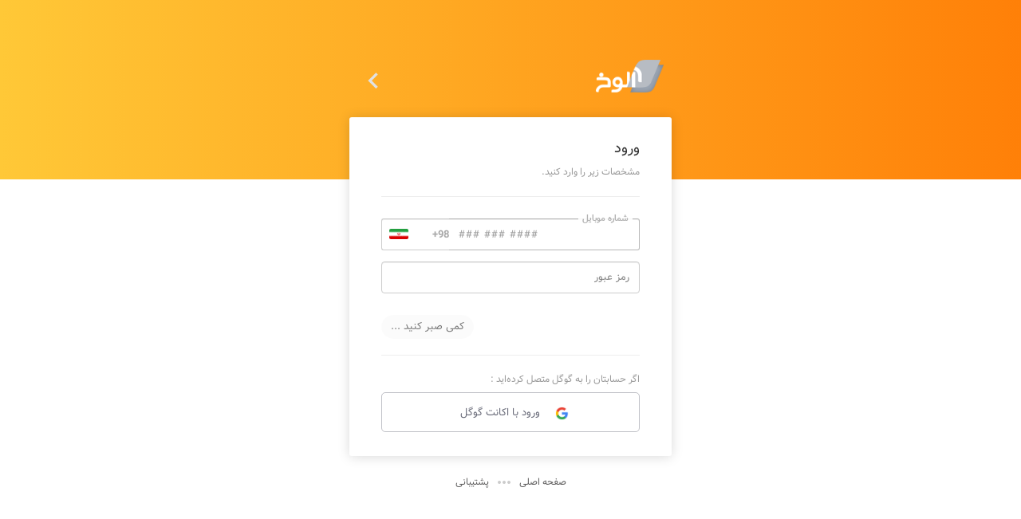

--- FILE ---
content_type: text/html; charset=utf-8
request_url: https://alookh.ir/auth/signin?ref=booklet/636029fb403a4
body_size: 10816
content:
<!DOCTYPE html>
<html lang="fa" prefix="og: http://ogp.me/ns#" dir="rtl">
	<head>
		<meta charset="utf-8"/>
		<meta http-equiv="X-UA-Compatible" content="IE=edge"/>
		<meta name="viewport" content="width=device-width, initial-scale=1"/>
		<meta name="author" content="Nima Saberi - uxDev.ir"/>
		<meta name="designer" content="Nima Saberi - uxDev.ir"/>
		<title>Alookh | ورود</title>
		<meta name="theme-color" content="#FF8008"/>
		<meta name="google-site-verification" content="2N2hDZ7xhzWzDimbzAFDK6JB8pIhLLyRnE7P660w7n0"/>
		<meta name="mobile-web-app-capable" content="yes"/>
		<meta name="robots" content="index,follow,noodp"/>
		<meta name="googlebot" content="index,follow"/>
		<meta name="description" content="آلوخ چندین هزار نمونه سوال و پاسخنامه از رشته‌های پیام نور را گردآوری نموده است ..."/>
		<meta name="subject" content="بانک نمونه سوالات، جزوات و کتب پیام نور"/>
		<meta name="keywords" content="پیام نور, نمونه سوال, پاسخنامه, جزوه, چارت درسی, چارت و منابع, منابع درسی, کمک درس, اخبار پیام نور, اخبار دانشگاه, دانشگاه, فلش کارت, پاورپوینت, حل مساله, تمرین"/>
				<link href="https://alookh.ir/assets/css/A.reset.css,,qv1.1+bootstrap.min.css,,qv1.1+bootstrap-rtl.min.css+vazir.css,,qv1.1+material-icons.css+jAlert.css,,qv1.3+tippy.css+bootstrap-float-label.min.css+auth.css,,qv1.1,Mcc.424NO2mY2X.css.pagespeed.cf.U9ZaEqWTK8.css" rel="stylesheet"/>
		
		
		
		
		
		
			
			
		<link rel="stylesheet" media="(max-width: 1199px)" href="https://alookh.ir/assets/css/responsive/A.lg.css,qv1.4.pagespeed.cf.nbr2IWAhgS.css"/>
		<link rel="stylesheet" media="(max-width: 991px)" href="https://alookh.ir/assets/css/responsive/A.md.css,qv1.11.pagespeed.cf.uQpbpN7p3h.css"/>
		<link rel="stylesheet" media="(max-width: 767px)" href="https://alookh.ir/assets/css/responsive/A.sm.css,qv1.42.pagespeed.cf.6Qf11ZAkrH.css"/>
		<link rel="stylesheet" media="(max-width: 440px)" href="https://alookh.ir/assets/css/responsive/A.xs.css,qv1.23.pagespeed.cf.HNurHu9xck.css"/>
		<style>@media screen and (min-width:768px){.modal:before{display:inline-block;vertical-align:middle;content:" ";height:100%}section.panel .postTable td:nth-child(2) {max-width:300px}section.search .searchResult .table td:nth-child(2) {max-width:400px}}@media (max-height:400px){section.viewer .scrollList ul{height:calc(100% - 150px)}}</style>
		<link href="https://alookh.ir/assets/img/xfavicon.png.pagespeed.ic.mCISTx5jIm.webp" type="image/x-icon" rel="shortcut icon"/>
		<link href="https://alookh.ir/assets/img/xfavicon.png.pagespeed.ic.mCISTx5jIm.webp" type="image/x-icon" rel="icon"/>
		<link rel="canonical" href="https://alookh.ir/auth/signin"/>
		<link rel="shortlink" href="https://alookh.ir/auth/signin"/>
		<link rel="logo" media="screen, print" type="image/png" href="https://alookh.ir/assets/img/thumb/smallThumb.jpg"/>
		<script>var domain='alookh.ir';var siteUrl='https://alookh.ir/';var siteTitle='Alookh';var assets='https://alookh.ir/assets/';var siteKey='6LeiD7UUAAAAAKFO1ut9zGFPkBJxcJjj53B_4-Dt';var secure=(window.location.protocol==='https:'?true:false);</script>
	</head>
	<body class="auth">
		<header></header>
			<section class="box">
		<div class="head">
			<a href="https://alookh.ir/">
				<img src="https://alookh.ir/assets/img/logo/xlight.png.pagespeed.ic.nsI-RBl1aq.webp" alt="Alookh"/>
			</a>
			<a href="https://alookh.ir/auth/signup?ref=booklet/636029fb403a4" class="next">
				<i class="material-icons">&#xe314;</i>
				<span>ایجاد حساب</span>
			</a>
		</div>
		<div class="paper">
			<div class="myForm">
				<h3 class="title">ورود</h3>
				<p>مشخصات زیر را وارد کنید.</p>
				<div class="clearfix"></div>
				<hr>
				<form action="https://alookh.ir/" id="signIn" autocomplete="off" role="presentation">
					<div class="has-float-label mobileInput">
						<div class="countryFlag">
							<img src="[data-uri]" alt="flag"/>
							<div class="flagPop" id="flagPop">
								<div class="flagBg" id="flagBg"></div>
								<input placeholder="جستجو ..." id="flagSearch"/>
								<div class="flagPopHtml" id="flagPopHtml">
									<ul></ul>
								</div>
							</div>
						</div>
						<input class="form-control number countryCode dirLeft" id="countryCode" type="text" maxlength="6" placeholder="+98" value="+98" disabled />
						<input class="form-control number mobileNumber dirLeft" id="mobileNumber" type="tel" placeholder="912 345 6789"/>
						<label for="mobileNumber">شماره موبایل</label>
					</div>
					<div class="has-float-label passwordInput">
						<input class="form-control dirLeft" id="password" type="password" placeholder=" "/>
						<label for="password">رمز عبور</label>
						<div class="shownPassword" id="shownPassword">
							<i class="material-icons">
								remove_red_eye
							</i>
							<span>نمایش رمز</span>
						</div>
					</div>
					<div class="clearfix"></div>
					<hr class="noBorder">
										<input type="hidden" id="recaptchaResponse"/>
					<input type="submit" data-loading-text="کمی صبر کنید ..." class="btn" value="ورود به حساب" disabled />
				</form>
				<div class="clearfix"></div>
				<hr>
				<p class="orViaGoogle">اگر حسابتان را به گوگل متصل کرده‌اید :</p>
				<div class="clearfix"></div>
				<a href="https://alookh.ir/auth/google?ref=booklet/636029fb403a4" class="login-google login-button">
					<img src="[data-uri]" alt="google" class="gLogo"/>
					ورود با اکانت گوگل
				</a>
			</div>
		</div>
	</section>
		<footer>
			<p>
				<a href="https://alookh.ir/">
					صفحه اصلی
				</a>
				<i class="material-icons">&#xe5d3;</i>
				<a href="https://alookh.ir/page/contact">
					پشتیبانی
				</a>
			</p>
		</footer>
		<script src="https://alookh.ir/assets/js/jquery.min.js,qv2.2.5.pagespeed.jm.T9MvwOLCLw.js"></script>
		<script src="https://alookh.ir/assets/js/bootstrap.min.js+ajaxq.js+jAlert.js.pagespeed.jc.datXPFy3Wm.js"></script><script>eval(mod_pagespeed_YKp7BcUjUD);</script>
		<script>eval(mod_pagespeed_FnO88RxWb1);</script>
		<script>eval(mod_pagespeed_NMMGkWqaRW);</script>
		<script src="https://alookh.ir/assets/js/tippy.all.min.js+functions.js+jquery.SimpleMask.min.js+jquery.autotab.min.js+mobilePhone.js+auth,_signin.js,qv1.6.pagespeed.jc.8Lh20ubk_z.js"></script><script>eval(mod_pagespeed_akmSZNdRS4);</script>
		<script>eval(mod_pagespeed_nNI3tEYGFA);</script>
			<script>eval(mod_pagespeed_1CFxDTxcJn);</script>
	<script>eval(mod_pagespeed_9nuBZ2ggtX);</script>
	<script>eval(mod_pagespeed_FGvxoJduqE);</script>
	<script>eval(mod_pagespeed_LDYSCSEQay);</script>
	<script src="https://www.google.com/recaptcha/api.js?render=6LeiD7UUAAAAAKFO1ut9zGFPkBJxcJjj53B_4-Dt"></script>
	<script>googleRecaptcha3();var countryList={"AD":{"name":"ANDORRA","nameFa":"\u0622\u0646\u062f\u0648\u0631\u0627","format":"+... ... ...","code":"376"},"AE":{"name":"UNITED ARAB EMIRATES","nameFa":"\u0627\u0645\u0627\u0631\u0627\u062a","format":"+... .. ... ....","code":"971"},"AF":{"name":"AFGHANISTAN","nameFa":"\u0627\u0641\u063a\u0627\u0646\u0633\u062a\u0627\u0646","format":"+.. .. ... ....","code":"93"},"AG":{"name":"ANTIGUA AND BARBUDA","nameFa":"\u0622\u0646\u062a\u06cc\u06af\u0648\u0627","format":"","code":"1268"},"AI":{"name":"ANGUILLA","nameFa":"\u0622\u0646\u06af\u0648\u06cc\u0644\u0627","format":"","code":"1264"},"AL":{"name":"ALBANIA","nameFa":"\u0622\u0644\u0628\u0627\u0646\u06cc","format":"+... .. ... ....","code":"355"},"AM":{"name":"ARMENIA","nameFa":"\u0627\u0631\u0645\u0646\u0633\u062a\u0627\u0646","format":"+... .. ......","code":"374"},"AN":{"name":"NETHERLANDS ANTILLES","nameFa":"\u0622\u0646\u062a\u06cc\u0644 \u0647\u0644\u0646\u062f","format":"+... . ... ....","code":"599"},"AO":{"name":"ANGOLA","nameFa":"\u0622\u0646\u06af\u0648\u0644\u0627","format":"+... ... ... ...","code":"244"},"AQ":{"name":"ANTARCTICA","nameFa":"\u0642\u0637\u0628 \u062c\u0646\u0648\u0628","format":"+... .. ....","code":"672"},"AR":{"name":"ARGENTINA","nameFa":"\u0622\u0631\u0698\u0627\u0646\u062a\u06cc\u0646","format":"+.. .. ..-....-....","code":"54"},"AS":{"name":"AMERICAN SAMOA","nameFa":"\u0633\u0627\u0645\u0648\u0627\u06cc \u0622\u0645\u0631\u06cc\u06a9\u0627\u06cc\u06cc","format":"","code":"1684"},"AT":{"name":"AUSTRIA","nameFa":"\u0627\u062a\u0631\u06cc\u0634","format":"+.. ... ......","code":"43"},"AU":{"name":"AUSTRALIA","nameFa":"\u0627\u0633\u062a\u0631\u0627\u0644\u06cc\u0627","format":"+.. ... ... ...","code":"61"},"AW":{"name":"ARUBA","nameFa":"\u0622\u0631\u0648\u0628\u0627","format":"+... ... ....","code":"297"},"AZ":{"name":"AZERBAIJAN","nameFa":"\u0622\u0630\u0631\u0628\u0627\u06cc\u062c\u0627\u0646","format":"+... .. ... .. ..","code":"994"},"BA":{"name":"BOSNIA AND HERZEGOVINA","nameFa":"\u0628\u0648\u0633\u0646\u06cc \u0648 \u0647\u0631\u0632\u06af\u0648\u06cc\u0646","format":"+... .. ...-...","code":"387"},"BB":{"name":"BARBADOS","nameFa":"\u0628\u0627\u0631\u0628\u0627\u062f\u0648\u0633","format":"","code":"1246"},"BD":{"name":"BANGLADESH","nameFa":"\u0628\u0646\u062f\u06af\u0644\u0627\u062f\u0634","format":"+... ....-......","code":"880"},"BE":{"name":"BELGIUM","nameFa":"\u0628\u0644\u0698\u06cc\u06a9","format":"+.. ... .. .. ..","code":"32"},"BF":{"name":"BURKINA FASO","nameFa":"\u0628\u0648\u0631\u06a9\u06cc\u0646\u0627\u0641\u0627\u0633\u0648","format":"+... .. .. .. ..","code":"226"},"BG":{"name":"BULGARIA","nameFa":"\u0628\u0644\u063a\u0627\u0631\u0633\u062a\u0627\u0646","format":"+... ... ... ..","code":"359"},"BH":{"name":"BAHRAIN","nameFa":"\u0628\u062d\u0631\u06cc\u0646","format":"+... .... ....","code":"973"},"BI":{"name":"BURUNDI","nameFa":"\u0628\u0648\u0631\u0648\u0646\u062f\u06cc","format":"+... .. .. .. ..","code":"257"},"BJ":{"name":"BENIN","nameFa":"\u0628\u0646\u06cc\u0646","format":"+... .. .. .. ..","code":"229"},"BL":{"name":"SAINT BARTHELEMY","nameFa":"\u0633\u0646\u062a \u0628\u0627\u0631\u062a\u0644\u0645\u06cc","format":"","code":"590"},"BM":{"name":"BERMUDA","nameFa":"\u0628\u0631\u0645\u0648\u062f\u0627","format":"","code":"1441"},"BN":{"name":"BRUNEI DARUSSALAM","nameFa":"\u0628\u0631\u0648\u0646\u0626\u06cc","format":"+... ... ....","code":"673"},"BO":{"name":"BOLIVIA","nameFa":"\u0628\u0648\u0644\u06cc\u0648\u06cc","format":"+... ........","code":"591"},"BR":{"name":"BRAZIL","nameFa":"\u0628\u0631\u0632\u06cc\u0644","format":"+.. .. .....-....","code":"55"},"BS":{"name":"BAHAMAS","nameFa":"\u0628\u0627\u0647\u0627\u0645\u0627","format":"","code":"1242"},"BT":{"name":"BHUTAN","nameFa":"\u0628\u0648\u062a\u0627\u0646","format":"+... .. .. .. ..","code":"975"},"BW":{"name":"BOTSWANA","nameFa":"\u0628\u0648\u062a\u0633\u0648\u0627\u0646\u0627","format":"+... .. ... ...","code":"267"},"BY":{"name":"BELARUS","nameFa":"\u0628\u0644\u0627\u0631\u0648\u0633","format":"+... .. ...-..-..","code":"375"},"BZ":{"name":"BELIZE","nameFa":"\u0628\u0644\u06cc\u0632","format":"+... ...-....","code":"501"},"CA":{"name":"CANADA","nameFa":"\u06a9\u0627\u0646\u0627\u062f\u0627","format":"","code":"1"},"CC":{"name":"COCOS (KEELING) ISLANDS","nameFa":"\u062c\u0632\u0627\u06cc\u0631 \u06a9\u0648\u06a9\u0648\u0633","format":"+.. ... ... ...","code":"61"},"CD":{"name":"CONGO, THE DEMOCRATIC REPUBLIC OF THE","nameFa":"\u062c\u0645\u0647\u0648\u0631\u06cc \u06a9\u0646\u06af\u0648","format":"+... ... ... ...","code":"243"},"CF":{"name":"CENTRAL AFRICAN REPUBLIC","nameFa":"\u0622\u0641\u0631\u06cc\u0642\u0627\u06cc \u0645\u0631\u06a9\u0632\u06cc","format":"+... .. .. .. ..","code":"236"},"CG":{"name":"CONGO","nameFa":"\u06a9\u0648\u0646\u06af\u0648","format":"+... .. ... ....","code":"242"},"CH":{"name":"SWITZERLAND","nameFa":"\u0633\u0648\u0626\u06cc\u0633","format":"+.. .. ... .. ..","code":"41"},"CI":{"name":"COTE D IVOIRE","nameFa":"\u0633\u0627\u062d\u0644 \u0639\u0627\u062c","format":"+... .. .. .. ..","code":"225"},"CK":{"name":"COOK ISLANDS","nameFa":"\u062c\u0632\u0627\u06cc\u0631 \u06a9\u0648\u06a9","format":"+... .. ...","code":"682"},"CL":{"name":"CHILE","nameFa":"\u0634\u06cc\u0644\u06cc","format":"+.. . .... ....","code":"56"},"CM":{"name":"CAMEROON","nameFa":"\u06a9\u0627\u0645\u0631\u0648\u0646","format":"+... .. .. .. ..","code":"237"},"CN":{"name":"CHINA","nameFa":"\u0686\u06cc\u0646","format":"+.. ... .... ....","code":"86"},"CO":{"name":"COLOMBIA","nameFa":"\u06a9\u0644\u0645\u0628\u06cc\u0627","format":"+.. ... .......","code":"57"},"CR":{"name":"COSTA RICA","nameFa":"\u06a9\u0627\u0633\u062a\u0627\u0631\u06cc\u06a9\u0627","format":"+... .... ....","code":"506"},"CU":{"name":"CUBA","nameFa":"\u06a9\u0648\u0628\u0627","format":"+.. . .......","code":"53"},"CV":{"name":"CAPE VERDE","nameFa":"\u06a9\u06cc\u067e \u0648\u0631\u062f","format":"+... ... .. ..","code":"238"},"CX":{"name":"CHRISTMAS ISLAND","nameFa":"\u062c\u0632\u06cc\u0631\u0647 \u06a9\u0631\u06cc\u0633\u0645\u0633","format":"+.. ... ... ...","code":"61"},"CY":{"name":"CYPRUS","nameFa":"\u0642\u0628\u0631\u0633","format":"+... .. ......","code":"357"},"CZ":{"name":"CZECH REPUBLIC","nameFa":"\u062c\u0645\u0647\u0648\u0631\u06cc \u0686\u06a9","format":"+... ... ... ...","code":"420"},"DE":{"name":"GERMANY","nameFa":"\u0622\u0644\u0645\u0627\u0646","format":"+.. .... .......","code":"49"},"DJ":{"name":"DJIBOUTI","nameFa":"\u062c\u06cc\u0628\u0648\u062a\u06cc","format":"+... .. .. .. ..","code":"253"},"DK":{"name":"DENMARK","nameFa":"\u062f\u0627\u0646\u0645\u0627\u0631\u06a9","format":"+.. .. .. .. ..","code":"45"},"DM":{"name":"DOMINICA","nameFa":"\u062f\u0648\u0645\u06cc\u0646\u06cc\u06a9\u0627","format":"","code":"1767"},"DO":{"name":"DOMINICAN REPUBLIC","nameFa":"\u062c\u0645\u0647\u0648\u0631\u06cc \u062f\u0648\u0645\u06cc\u0646\u06cc\u06a9\u0627","format":"","code":"1809"},"DZ":{"name":"ALGERIA","nameFa":"\u0627\u0644\u062c\u0632\u0627\u06cc\u0631","format":"+... ... .. .. ..","code":"213"},"EC":{"name":"ECUADOR","nameFa":"\u0627\u06a9\u0648\u0627\u062f\u0648\u0631","format":"+... .. ... ....","code":"593"},"EE":{"name":"ESTONIA","nameFa":"\u0627\u0633\u062a\u0648\u0646\u06cc","format":"+... .... ....","code":"372"},"EG":{"name":"EGYPT","nameFa":"\u0645\u0635\u0631","format":"+.. ... ... ....","code":"20"},"ER":{"name":"ERITREA","nameFa":"\u0627\u0631\u06cc\u062a\u0631\u0647","format":"+... . ... ...","code":"291"},"ES":{"name":"SPAIN","nameFa":"\u0627\u0633\u067e\u0627\u0646\u06cc\u0627","format":"+.. ... .. .. ..","code":"34"},"ET":{"name":"ETHIOPIA","nameFa":"\u0627\u062a\u06cc\u0648\u067e\u06cc","format":"+... .. ... ....","code":"251"},"FI":{"name":"FINLAND","nameFa":"\u0641\u0646\u0644\u0627\u0646\u062f","format":"+... .. ... .. ..","code":"358"},"FJ":{"name":"FIJI","nameFa":"\u0641\u06cc\u062c\u06cc","format":"+... ... ....","code":"679"},"FK":{"name":"FALKLAND ISLANDS (MALVINAS)","nameFa":"\u062c\u0632\u0627\u06cc\u0631 \u0641\u0627\u0644\u06a9\u0644\u0646\u062f","format":"","code":"500"},"FM":{"name":"MICRONESIA, FEDERATED STATES OF","nameFa":"\u0645\u06cc\u06a9\u0631\u0648\u0646\u0632\u06cc","format":"+... ... ....","code":"691"},"FO":{"name":"FAROE ISLANDS","nameFa":"\u062c\u0632\u0627\u06cc\u0631 \u0641\u0627\u0631\u0648","format":"+... ......","code":"298"},"FR":{"name":"FRANCE","nameFa":"\u0641\u0631\u0627\u0646\u0633\u0647","format":"+.. . .. .. .. ..","code":"33"},"GA":{"name":"GABON","nameFa":"\u06af\u0627\u0628\u0646","format":"+... .. .. .. ..","code":"241"},"GB":{"name":"UNITED KINGDOM","nameFa":"\u0627\u0646\u06af\u0644\u0633\u062a\u0627\u0646","format":"+.. .... ......","code":"44"},"GD":{"name":"GRENADA","nameFa":"\u06af\u0631\u0627\u0646\u0627\u062f\u0627","format":"","code":"1473"},"GE":{"name":"GEORGIA","nameFa":"\u062c\u0648\u0631\u062c\u06cc\u0627","format":"+... ... .. .. ..","code":"995"},"GH":{"name":"GHANA","nameFa":"\u063a\u0646\u0627","format":"+... .. ... ....","code":"233"},"GI":{"name":"GIBRALTAR","nameFa":"\u062c\u0628\u0644 \u0627\u0644\u0637\u0627\u0631\u0642","format":"","code":"350"},"GL":{"name":"GREENLAND","nameFa":"\u06af\u0631\u06cc\u0646\u0644\u0646\u062f","format":"","code":"299"},"GM":{"name":"GAMBIA","nameFa":"\u06af\u0627\u0645\u0628\u06cc\u0627","format":"","code":"220"},"GN":{"name":"GUINEA","nameFa":"\u06af\u06cc\u0646\u0647","format":"","code":"224"},"GQ":{"name":"EQUATORIAL GUINEA","nameFa":"\u06af\u06cc\u0646\u0647 \u0627\u0633\u062a\u0648\u0627\u06cc\u06cc","format":"","code":"240"},"GR":{"name":"GREECE","nameFa":"\u06cc\u0648\u0646\u0627\u0646","format":"","code":"30"},"GT":{"name":"GUATEMALA","nameFa":"\u06af\u0648\u0627\u062a\u0645\u0627\u0644\u0627","format":"","code":"502"},"GU":{"name":"GUAM","nameFa":"\u06af\u0648\u0627\u0645","format":"","code":"1671"},"GW":{"name":"GUINEA-BISSAU","nameFa":"\u06af\u06cc\u0646\u0647","format":"","code":"245"},"GY":{"name":"GUYANA","nameFa":"\u06af\u0627\u06cc\u0627\u0646\u0627","format":"","code":"592"},"HK":{"name":"HONG KONG","nameFa":"\u0647\u0646\u06af \u06a9\u0646\u06af","format":"","code":"852"},"HN":{"name":"HONDURAS","nameFa":"\u0647\u0646\u062f\u0648\u0631\u0627\u0633","format":"","code":"504"},"HR":{"name":"CROATIA","nameFa":"\u06a9\u0631\u0648\u0627\u0633\u06cc","format":"","code":"385"},"HT":{"name":"HAITI","nameFa":"\u0647\u0627\u06cc\u062a\u06cc","format":"","code":"509"},"HU":{"name":"HUNGARY","nameFa":"\u0645\u062c\u0627\u0631\u0633\u062a\u0627\u0646","format":"","code":"36"},"ID":{"name":"INDONESIA","nameFa":"\u0627\u0646\u062f\u0648\u0646\u0632\u06cc","format":"","code":"62"},"IE":{"name":"IRELAND","nameFa":"\u0627\u06cc\u0631\u0644\u0646\u062f","format":"","code":"353"},"IL":{"name":"ISRAEL","nameFa":"\u0627\u0633\u0631\u0627\u0626\u06cc\u0644","format":"","code":"972"},"IM":{"name":"ISLE OF MAN","nameFa":"\u062c\u0632\u06cc\u0631\u0647 \u0645\u0646","format":"","code":"44"},"IN":{"name":"INDIA","nameFa":"\u0647\u0646\u062f\u0648\u0633\u062a\u0627\u0646","format":"","code":"91"},"IQ":{"name":"IRAQ","nameFa":"\u0639\u0631\u0627\u0642","format":"","code":"964"},"IR":{"name":"IRAN, ISLAMIC REPUBLIC OF","nameFa":"\u0627\u06cc\u0631\u0627\u0646","format":"+.. ... ... ....","code":"98"},"IS":{"name":"ICELAND","nameFa":"\u0627\u06cc\u0633\u0644\u0646\u062f","format":"","code":"354"},"IT":{"name":"ITALY","nameFa":"\u0627\u06cc\u062a\u0627\u0644\u06cc\u0627","format":"","code":"39"},"JM":{"name":"JAMAICA","nameFa":"\u062c\u0627\u0645\u0627\u06cc\u06a9\u0627","format":"","code":"1876"},"JO":{"name":"JORDAN","nameFa":"\u0627\u0631\u062f\u0646","format":"","code":"962"},"JP":{"name":"JAPAN","nameFa":"\u0698\u0627\u067e\u0646","format":"","code":"81"},"KE":{"name":"KENYA","nameFa":"\u06a9\u0646\u06cc\u0627","format":"","code":"254"},"KG":{"name":"KYRGYZSTAN","nameFa":"\u0642\u0631\u0642\u06cc\u0632\u0633\u062a\u0627\u0646","format":"","code":"996"},"KH":{"name":"CAMBODIA","nameFa":"\u06a9\u0627\u0645\u0628\u0648\u062c","format":"","code":"855"},"KI":{"name":"KIRIBATI","nameFa":"\u06a9\u06cc\u0631\u06cc\u0628\u0627\u062a\u06cc","format":"","code":"686"},"KM":{"name":"COMOROS","nameFa":"\u06a9\u0648\u0645\u0648\u0631","format":"","code":"269"},"KN":{"name":"SAINT KITTS AND NEVIS","nameFa":"\u0633\u0646\u062a \u06a9\u06cc\u062a\u0633 \u0648 \u0646\u0648\u06cc\u0633","format":"","code":"1869"},"KP":{"name":"KOREA DEMOCRATIC PEOPLES REPUBLIC OF","nameFa":"\u06a9\u0631\u0647 \u0634\u0645\u0627\u0644\u06cc","format":"","code":"850"},"KR":{"name":"KOREA REPUBLIC OF","nameFa":"\u06a9\u0631\u0647 \u062c\u0646\u0648\u0628\u06cc","format":"","code":"82"},"KW":{"name":"KUWAIT","nameFa":"\u06a9\u0648\u06cc\u062a","format":"","code":"965"},"KY":{"name":"CAYMAN ISLANDS","nameFa":"\u062c\u0632\u0627\u06cc\u0631 \u06a9\u06cc\u0645\u0646","format":"","code":"1345"},"KZ":{"name":"KAZAKSTAN","nameFa":"\u0642\u0632\u0627\u0642\u0633\u062a\u0627\u0646","format":"","code":"7"},"LA":{"name":"LAO PEOPLES DEMOCRATIC REPUBLIC","nameFa":"\u0644\u0627\u0626\u0648\u0633","format":"","code":"856"},"LB":{"name":"LEBANON","nameFa":"\u0644\u0628\u0646\u0627\u0646","format":"","code":"961"},"LC":{"name":"SAINT LUCIA","nameFa":"\u0633\u0646\u062a \u0644\u0648\u0633\u06cc\u0627","format":"","code":"1758"},"LI":{"name":"LIECHTENSTEIN","nameFa":"\u0644\u06cc\u062e\u062a\u0646 \u0627\u0634\u062a\u0627\u06cc\u0646","format":"","code":"423"},"LK":{"name":"SRI LANKA","nameFa":"\u0633\u0631\u06cc\u0644\u0627\u0646\u06a9\u0627","format":"","code":"94"},"LR":{"name":"LIBERIA","nameFa":"\u0644\u06cc\u0628\u0631\u06cc\u0627","format":"","code":"231"},"LS":{"name":"LESOTHO","nameFa":"\u0644\u0633\u0648\u062a\u0648","format":"","code":"266"},"LT":{"name":"LITHUANIA","nameFa":"\u0644\u06cc\u062a\u0648\u0627\u0646\u06cc","format":"","code":"370"},"LU":{"name":"LUXEMBOURG","nameFa":"\u0644\u0648\u06a9\u0632\u0627\u0645\u0628\u0648\u0631\u06af","format":"","code":"352"},"LV":{"name":"LATVIA","nameFa":"\u0644\u062a\u0648\u0646\u06cc","format":"","code":"371"},"LY":{"name":"LIBYAN ARAB JAMAHIRIYA","nameFa":"\u0644\u06cc\u0628\u06cc","format":"","code":"218"},"MA":{"name":"MOROCCO","nameFa":"\u0645\u0631\u0627\u06a9\u0634","format":"","code":"212"},"MC":{"name":"MONACO","nameFa":"\u0645\u0648\u0646\u0627\u06a9\u0648","format":"","code":"377"},"MD":{"name":"MOLDOVA, REPUBLIC OF","nameFa":"\u0645\u0648\u0644\u062f\u0627\u0648\u06cc","format":"","code":"373"},"ME":{"name":"MONTENEGRO","nameFa":"\u0645\u0648\u0646\u062a\u0647 \u0646\u06af\u0631\u0648","format":"","code":"382"},"MF":{"name":"SAINT MARTIN","nameFa":"\u0633\u0646\u062a \u0645\u0627\u0631\u062a\u06cc\u0646","format":"","code":"1599"},"MG":{"name":"MADAGASCAR","nameFa":"\u0645\u0627\u062f\u0627\u06af\u0627\u0633\u06a9\u0627\u0631","format":"","code":"261"},"MH":{"name":"MARSHALL ISLANDS","nameFa":"\u062c\u0632\u0627\u06cc\u0631 \u0645\u0627\u0631\u0634\u0627\u0644","format":"","code":"692"},"MK":{"name":"MACEDONIA, THE FORMER YUGOSLAV REPUBLIC OF","nameFa":"\u0645\u0642\u062f\u0648\u0646\u06cc\u0647","format":"","code":"389"},"ML":{"name":"MALI","nameFa":"\u0645\u0627\u0644\u06cc","format":"","code":"223"},"MM":{"name":"MYANMAR","nameFa":"\u0645\u06cc\u0627\u0646\u0645\u0627\u0631","format":"","code":"95"},"MN":{"name":"MONGOLIA","nameFa":"\u0645\u063a\u0648\u0644\u0633\u062a\u0627\u0646","format":"","code":"976"},"MO":{"name":"MACAU","nameFa":"\u0645\u0627\u06a9\u0627\u0626\u0648","format":"","code":"853"},"MP":{"name":"NORTHERN MARIANA ISLANDS","nameFa":"\u062c\u0632\u0627\u06cc\u0631 \u0645\u0627\u0631\u06cc\u0627\u0646\u0627\u06cc \u0634\u0645\u0627\u0644\u06cc","format":"","code":"1670"},"MR":{"name":"MAURITANIA","nameFa":"\u0645\u0648\u0631\u06cc\u062a\u0627\u0646\u06cc","format":"","code":"222"},"MS":{"name":"MONTSERRAT","nameFa":"\u0645\u0648\u0646\u062a\u0633\u0631\u0627\u062a","format":"","code":"1664"},"MT":{"name":"MALTA","nameFa":"\u0645\u0627\u0644\u062a","format":"","code":"356"},"MU":{"name":"MAURITIUS","nameFa":"\u0645\u0648\u0631\u06cc\u0633","format":"","code":"230"},"MV":{"name":"MALDIVES","nameFa":"\u0645\u0627\u0644\u062f\u06cc\u0648","format":"","code":"960"},"MW":{"name":"MALAWI","nameFa":"\u0645\u0627\u0644\u0627\u0648\u06cc","format":"","code":"265"},"MX":{"name":"MEXICO","nameFa":"\u0645\u06a9\u0632\u06cc\u06a9","format":"","code":"52"},"MY":{"name":"MALAYSIA","nameFa":"\u0645\u0627\u0644\u0632\u06cc","format":"","code":"60"},"MZ":{"name":"MOZAMBIQUE","nameFa":"\u0645\u0648\u0632\u0627\u0645\u0628\u06cc\u06a9","format":"","code":"258"},"NA":{"name":"NAMIBIA","nameFa":"\u0646\u0627\u0645\u06cc\u0628\u06cc\u0627","format":"","code":"264"},"NC":{"name":"NEW CALEDONIA","nameFa":"\u06a9\u0627\u0644\u062f\u0648\u0646\u06cc\u0627\u06cc \u062c\u062f\u06cc\u062f","format":"","code":"687"},"NE":{"name":"NIGER","nameFa":"\u0646\u06cc\u062c\u0631","format":"","code":"227"},"NG":{"name":"NIGERIA","nameFa":"\u0646\u06cc\u062c\u0631\u06cc\u0647","format":"","code":"234"},"NI":{"name":"NICARAGUA","nameFa":"\u0646\u06cc\u06a9\u0627\u0631\u0627\u06af\u0648\u0626\u0647","format":"","code":"505"},"NL":{"name":"NETHERLANDS","nameFa":"\u0647\u0644\u0646\u062f","format":"","code":"31"},"NO":{"name":"NORWAY","nameFa":"\u0646\u0631\u0648\u0698","format":"","code":"47"},"NP":{"name":"NEPAL","nameFa":"\u0646\u067e\u0627\u0644","format":"","code":"977"},"NR":{"name":"NAURU","nameFa":"\u0646\u0627\u0626\u0648\u0631\u0648","format":"","code":"674"},"NU":{"name":"NIUE","nameFa":"\u0646\u06cc\u0648","format":"","code":"683"},"NZ":{"name":"NEW ZEALAND","nameFa":"\u0646\u06cc\u0648\u0632\u0644\u0646\u062f","format":"","code":"64"},"OM":{"name":"OMAN","nameFa":"\u0639\u0645\u0627\u0646","format":"","code":"968"},"PA":{"name":"PANAMA","nameFa":"\u067e\u0627\u0646\u0627\u0645\u0627","format":"","code":"507"},"PE":{"name":"PERU","nameFa":"\u067e\u0631\u0648","format":"","code":"51"},"PF":{"name":"FRENCH POLYNESIA","nameFa":"\u067e\u0644\u06cc\u0646\u0632\u06cc \u0641\u0631\u0627\u0646\u0633\u0647","format":"","code":"689"},"PG":{"name":"PAPUA NEW GUINEA","nameFa":"\u067e\u0627\u067e\u0648\u0622 \u06af\u06cc\u0646\u0647 \u0646\u0648","format":"","code":"675"},"PH":{"name":"PHILIPPINES","nameFa":"\u0641\u06cc\u0644\u06cc\u067e\u06cc\u0646","format":"","code":"63"},"PK":{"name":"PAKISTAN","nameFa":"\u067e\u0627\u06a9\u0633\u062a\u0627\u0646","format":"","code":"92"},"PL":{"name":"POLAND","nameFa":"\u0644\u0647\u0633\u062a\u0627\u0646","format":"","code":"48"},"PM":{"name":"SAINT PIERRE AND MIQUELON","nameFa":"\u0633\u0646\u062a \u067e\u06cc\u0631 \u0648 \u0645\u06cc\u06a9\u0644\u0648\u0646","format":"","code":"508"},"PN":{"name":"PITCAIRN","nameFa":"\u067e\u06cc\u062a\u06a9\u0631\u0646","format":"","code":"870"},"PR":{"name":"PUERTO RICO","nameFa":"\u067e\u0648\u0631\u062a\u0648\u0631\u06cc\u06a9\u0648","format":"","code":"1"},"PT":{"name":"PORTUGAL","nameFa":"\u067e\u0631\u062a\u063a\u0627\u0644","format":"","code":"351"},"PW":{"name":"PALAU","nameFa":"\u067e\u0627\u0644\u0627\u0626\u0648","format":"","code":"680"},"PY":{"name":"PARAGUAY","nameFa":"\u067e\u0627\u0631\u0627\u06af\u0648\u0626\u0647","format":"","code":"595"},"QA":{"name":"QATAR","nameFa":"\u0642\u0637\u0631","format":"","code":"974"},"RO":{"name":"ROMANIA","nameFa":"\u0631\u0648\u0645\u0627\u0646\u06cc","format":"","code":"40"},"RS":{"name":"SERBIA","nameFa":"\u0635\u0631\u0628\u0633\u062a\u0627\u0646","format":"","code":"381"},"RU":{"name":"RUSSIAN FEDERATION","nameFa":"\u0631\u0648\u0633\u06cc\u0647","format":"","code":"7"},"RW":{"name":"RWANDA","nameFa":"\u0631\u0648\u0627\u0646\u062f\u0627","format":"","code":"250"},"SA":{"name":"SAUDI ARABIA","nameFa":"\u0639\u0631\u0628\u0633\u062a\u0627\u0646 \u0633\u0639\u0648\u062f\u06cc","format":"","code":"966"},"SB":{"name":"SOLOMON ISLANDS","nameFa":"\u062c\u0632\u0627\u06cc\u0631 \u0633\u0644\u06cc\u0645\u0627\u0646","format":"","code":"677"},"SC":{"name":"SEYCHELLES","nameFa":"\u0633\u06cc\u0634\u0644","format":"","code":"248"},"SD":{"name":"SUDAN","nameFa":"\u0633\u0648\u062f\u0627\u0646","format":"","code":"249"},"SE":{"name":"SWEDEN","nameFa":"\u0633\u0648\u0626\u062f","format":"","code":"46"},"SG":{"name":"SINGAPORE","nameFa":"\u0633\u0646\u06af\u0627\u067e\u0648\u0631","format":"","code":"65"},"SH":{"name":"SAINT HELENA","nameFa":"\u0633\u0646\u062a \u0647\u0644\u0646","format":"","code":"290"},"SI":{"name":"SLOVENIA","nameFa":"\u0627\u0633\u0644\u0648\u0648\u0646\u06cc","format":"","code":"386"},"SK":{"name":"SLOVAKIA","nameFa":"\u0627\u0633\u0644\u0648\u0627\u06a9\u06cc","format":"","code":"421"},"SL":{"name":"SIERRA LEONE","nameFa":"\u0633\u06cc\u0631\u0627\u0644\u0626\u0648\u0646","format":"","code":"232"},"SM":{"name":"SAN MARINO","nameFa":"\u0633\u0646 \u0645\u0627\u0631\u06cc\u0648","format":"","code":"378"},"SN":{"name":"SENEGAL","nameFa":"\u0633\u0646\u06af\u0627\u0644","format":"","code":"221"},"SO":{"name":"SOMALIA","nameFa":"\u0633\u0648\u0645\u0627\u0644\u06cc","format":"","code":"252"},"SR":{"name":"SURINAME","nameFa":"\u0633\u0648\u0631\u06cc\u0646\u0627\u0645","format":"","code":"597"},"ST":{"name":"SAO TOME AND PRINCIPE","nameFa":"\u0633\u0627\u0626\u0648 \u062a\u0627\u0645 \u0648 \u067e\u0631\u06cc\u0646\u0633\u06cc\u067e","format":"","code":"239"},"SV":{"name":"EL SALVADOR","nameFa":"\u0627\u0644\u0633\u0627\u0644\u0648\u0627\u062f\u0648\u0631","format":"","code":"503"},"SY":{"name":"SYRIAN ARAB REPUBLIC","nameFa":"\u0633\u0648\u0631\u06cc\u0647","format":"","code":"963"},"SZ":{"name":"SWAZILAND","nameFa":"\u0633\u0648\u0627\u0632\u06cc\u0644\u0646\u062f","format":"","code":"268"},"TC":{"name":"TURKS AND CAICOS ISLANDS","nameFa":"\u062c\u0632\u0627\u06cc\u0631 \u062a\u0631\u06a9\u0633 \u0648 \u06a9\u0627\u06cc\u06a9\u0648\u0633","format":"","code":"1649"},"TD":{"name":"CHAD","nameFa":"\u0686\u0627\u062f","format":"","code":"235"},"TG":{"name":"TOGO","nameFa":"\u062a\u0648\u06af\u0648","format":"","code":"228"},"TH":{"name":"THAILAND","nameFa":"\u062a\u0627\u06cc\u0644\u0646\u062f","format":"","code":"66"},"TJ":{"name":"TAJIKISTAN","nameFa":"\u062a\u0627\u062c\u06cc\u06a9\u0633\u062a\u0627\u0646","format":"","code":"992"},"TK":{"name":"TOKELAU","nameFa":"\u062a\u0648\u06a9\u0644\u0648","format":"","code":"690"},"TL":{"name":"TIMOR-LESTE","nameFa":"\u062a\u06cc\u0645\u0648\u0631-\u0644\u0633\u062a\u0647","format":"","code":"670"},"TM":{"name":"TURKMENISTAN","nameFa":"\u062a\u0631\u06a9\u0645\u0646\u0633\u062a\u0627\u0646","format":"","code":"993"},"TN":{"name":"TUNISIA","nameFa":"\u062a\u0648\u0646\u0633","format":"","code":"216"},"TO":{"name":"TONGA","nameFa":"\u062a\u0648\u0646\u06af\u0627","format":"","code":"676"},"TR":{"name":"TURKEY","nameFa":"\u062a\u0631\u06a9\u06cc\u0647","format":"","code":"90"},"TT":{"name":"TRINIDAD AND TOBAGO","nameFa":"\u062a\u0631\u06cc\u0646\u06cc\u062f\u0627\u062f \u0648 \u062a\u0648\u0628\u0627\u06af\u0648","format":"","code":"1868"},"TV":{"name":"TUVALU","nameFa":"\u062a\u0648\u0648\u0648\u0627\u0644\u0648","format":"","code":"688"},"TW":{"name":"TAIWAN, PROVINCE OF CHINA","nameFa":"\u062a\u0627\u06cc\u0648\u0627\u0646","format":"","code":"886"},"TZ":{"name":"TANZANIA, UNITED REPUBLIC OF","nameFa":"\u062a\u0627\u0646\u0632\u0627\u0646\u06cc\u0627","format":"","code":"255"},"UA":{"name":"UKRAINE","nameFa":"\u0627\u06a9\u0631\u0627\u06cc\u0646","format":"","code":"380"},"UG":{"name":"UGANDA","nameFa":"\u0627\u0648\u06af\u0627\u0646\u062f\u0627","format":"","code":"256"},"US":{"name":"UNITED STATES","nameFa":"\u0627\u0645\u0631\u06cc\u06a9\u0627","format":"","code":"1"},"UY":{"name":"URUGUAY","nameFa":"\u0627\u0631\u0648\u06af\u0648\u0626\u0647","format":"","code":"598"},"UZ":{"name":"UZBEKISTAN","nameFa":"\u0627\u0632\u0628\u06a9\u0633\u062a\u0627\u0646","format":"","code":"998"},"VA":{"name":"HOLY SEE (VATICAN CITY STATE)","nameFa":"\u0648\u0627\u062a\u06cc\u06a9\u0627\u0646","format":"","code":"39"},"VC":{"name":"SAINT VINCENT AND THE GRENADINES","nameFa":"\u0633\u0646\u062a \u0648\u06cc\u0646\u0633\u0646\u062a \u0648 \u06af\u0631\u0646\u0627\u062f\u06cc\u0646","format":"","code":"1784"},"VE":{"name":"VENEZUELA","nameFa":"\u0648\u0646\u0632\u0648\u0626\u0644\u0627","format":"","code":"58"},"VG":{"name":"VIRGIN ISLANDS, BRITISH","nameFa":"\u062c\u0632\u0627\u06cc\u0631 \u0648\u06cc\u0631\u062c\u06cc\u0646 \u0628\u0631\u06cc\u062a\u0627\u0646\u06cc\u0627","format":"","code":"1284"},"VI":{"name":"VIRGIN ISLANDS, U.S.","nameFa":"\u062c\u0632\u0627\u06cc\u0631 \u0648\u06cc\u0631\u062c\u06cc\u0646 \u0627\u06cc\u0627\u0644\u0627\u062a \u0645\u062a\u062d\u062f\u0647","format":"","code":"1340"},"VN":{"name":"VIET NAM","nameFa":"\u0648\u06cc\u062a\u0646\u0627\u0645","format":"","code":"84"},"VU":{"name":"VANUATU","nameFa":"\u0648\u0627\u0646\u0648\u0627\u062a\u0648","format":"","code":"678"},"WF":{"name":"WALLIS AND FUTUNA","nameFa":"\u0648\u0627\u0644\u06cc\u0633 \u0648 \u0641\u0648\u062a\u0648\u0646\u0627","format":"","code":"681"},"WS":{"name":"SAMOA","nameFa":"\u0633\u0627\u0645\u0648\u0622","format":"","code":"685"},"XK":{"name":"KOSOVO","nameFa":"\u06a9\u0648\u0632\u0648\u0648","format":"","code":"381"},"YE":{"name":"YEMEN","nameFa":"\u06cc\u0645\u0646","format":"","code":"967"},"YT":{"name":"MAYOTTE","nameFa":"\u0645\u0627\u06cc\u0648\u062a","format":"","code":"262"},"ZA":{"name":"SOUTH AFRICA","nameFa":"\u0622\u0641\u0631\u06cc\u0642\u0627\u06cc \u062c\u0646\u0648\u0628\u06cc","format":"","code":"27"},"ZM":{"name":"ZAMBIA","nameFa":"\u0632\u0627\u0645\u0628\u06cc\u0627","format":"","code":"260"},"ZW":{"name":"ZIMBABWE","nameFa":"\u0632\u06cc\u0645\u0628\u0627\u0648\u0647","format":"","code":"263"}};</script>
		<script>(function(i,s,o,g,r,a,m){i['GoogleAnalyticsObject']=r;i[r]=i[r]||function(){(i[r].q=i[r].q||[]).push(arguments)},i[r].l=1*new Date();a=s.createElement(o),m=s.getElementsByTagName(o)[0];a.async=1;a.src=g;m.parentNode.insertBefore(a,m)})(window,document,'script','https://alookh.ir/assets/js/external/analytics.js','ga');ga('create','UA-130088092-1','auto');ga('send','pageview');</script>
		<script>!function(t,e,n){t.yektanetAnalyticsObject=n,t[n]=t[n]||function(){t[n].q.push(arguments)},t[n].q=t[n].q||[];var a=new Date,r=a.getFullYear().toString()+"0"+a.getMonth()+"0"+a.getDate()+"0"+a.getHours(),c=e.getElementsByTagName("script")[0],s=e.createElement("script");s.id="ua-script-r3Z8ol8Q";s.dataset.analyticsobject=n;s.async=1;s.type="text/javascript";s.src="https://cdn.yektanet.com/rg_woebegone/scripts_v3/r3Z8ol8Q/rg.complete.js?v="+r,c.parentNode.insertBefore(s,c)}(window,document,"yektanet");</script>
	</body>
</html>


--- FILE ---
content_type: text/html; charset=utf-8
request_url: https://www.google.com/recaptcha/api2/anchor?ar=1&k=6LeiD7UUAAAAAKFO1ut9zGFPkBJxcJjj53B_4-Dt&co=aHR0cHM6Ly9hbG9va2guaXI6NDQz&hl=en&v=N67nZn4AqZkNcbeMu4prBgzg&size=invisible&anchor-ms=20000&execute-ms=30000&cb=bv58ppq01nf7
body_size: 48716
content:
<!DOCTYPE HTML><html dir="ltr" lang="en"><head><meta http-equiv="Content-Type" content="text/html; charset=UTF-8">
<meta http-equiv="X-UA-Compatible" content="IE=edge">
<title>reCAPTCHA</title>
<style type="text/css">
/* cyrillic-ext */
@font-face {
  font-family: 'Roboto';
  font-style: normal;
  font-weight: 400;
  font-stretch: 100%;
  src: url(//fonts.gstatic.com/s/roboto/v48/KFO7CnqEu92Fr1ME7kSn66aGLdTylUAMa3GUBHMdazTgWw.woff2) format('woff2');
  unicode-range: U+0460-052F, U+1C80-1C8A, U+20B4, U+2DE0-2DFF, U+A640-A69F, U+FE2E-FE2F;
}
/* cyrillic */
@font-face {
  font-family: 'Roboto';
  font-style: normal;
  font-weight: 400;
  font-stretch: 100%;
  src: url(//fonts.gstatic.com/s/roboto/v48/KFO7CnqEu92Fr1ME7kSn66aGLdTylUAMa3iUBHMdazTgWw.woff2) format('woff2');
  unicode-range: U+0301, U+0400-045F, U+0490-0491, U+04B0-04B1, U+2116;
}
/* greek-ext */
@font-face {
  font-family: 'Roboto';
  font-style: normal;
  font-weight: 400;
  font-stretch: 100%;
  src: url(//fonts.gstatic.com/s/roboto/v48/KFO7CnqEu92Fr1ME7kSn66aGLdTylUAMa3CUBHMdazTgWw.woff2) format('woff2');
  unicode-range: U+1F00-1FFF;
}
/* greek */
@font-face {
  font-family: 'Roboto';
  font-style: normal;
  font-weight: 400;
  font-stretch: 100%;
  src: url(//fonts.gstatic.com/s/roboto/v48/KFO7CnqEu92Fr1ME7kSn66aGLdTylUAMa3-UBHMdazTgWw.woff2) format('woff2');
  unicode-range: U+0370-0377, U+037A-037F, U+0384-038A, U+038C, U+038E-03A1, U+03A3-03FF;
}
/* math */
@font-face {
  font-family: 'Roboto';
  font-style: normal;
  font-weight: 400;
  font-stretch: 100%;
  src: url(//fonts.gstatic.com/s/roboto/v48/KFO7CnqEu92Fr1ME7kSn66aGLdTylUAMawCUBHMdazTgWw.woff2) format('woff2');
  unicode-range: U+0302-0303, U+0305, U+0307-0308, U+0310, U+0312, U+0315, U+031A, U+0326-0327, U+032C, U+032F-0330, U+0332-0333, U+0338, U+033A, U+0346, U+034D, U+0391-03A1, U+03A3-03A9, U+03B1-03C9, U+03D1, U+03D5-03D6, U+03F0-03F1, U+03F4-03F5, U+2016-2017, U+2034-2038, U+203C, U+2040, U+2043, U+2047, U+2050, U+2057, U+205F, U+2070-2071, U+2074-208E, U+2090-209C, U+20D0-20DC, U+20E1, U+20E5-20EF, U+2100-2112, U+2114-2115, U+2117-2121, U+2123-214F, U+2190, U+2192, U+2194-21AE, U+21B0-21E5, U+21F1-21F2, U+21F4-2211, U+2213-2214, U+2216-22FF, U+2308-230B, U+2310, U+2319, U+231C-2321, U+2336-237A, U+237C, U+2395, U+239B-23B7, U+23D0, U+23DC-23E1, U+2474-2475, U+25AF, U+25B3, U+25B7, U+25BD, U+25C1, U+25CA, U+25CC, U+25FB, U+266D-266F, U+27C0-27FF, U+2900-2AFF, U+2B0E-2B11, U+2B30-2B4C, U+2BFE, U+3030, U+FF5B, U+FF5D, U+1D400-1D7FF, U+1EE00-1EEFF;
}
/* symbols */
@font-face {
  font-family: 'Roboto';
  font-style: normal;
  font-weight: 400;
  font-stretch: 100%;
  src: url(//fonts.gstatic.com/s/roboto/v48/KFO7CnqEu92Fr1ME7kSn66aGLdTylUAMaxKUBHMdazTgWw.woff2) format('woff2');
  unicode-range: U+0001-000C, U+000E-001F, U+007F-009F, U+20DD-20E0, U+20E2-20E4, U+2150-218F, U+2190, U+2192, U+2194-2199, U+21AF, U+21E6-21F0, U+21F3, U+2218-2219, U+2299, U+22C4-22C6, U+2300-243F, U+2440-244A, U+2460-24FF, U+25A0-27BF, U+2800-28FF, U+2921-2922, U+2981, U+29BF, U+29EB, U+2B00-2BFF, U+4DC0-4DFF, U+FFF9-FFFB, U+10140-1018E, U+10190-1019C, U+101A0, U+101D0-101FD, U+102E0-102FB, U+10E60-10E7E, U+1D2C0-1D2D3, U+1D2E0-1D37F, U+1F000-1F0FF, U+1F100-1F1AD, U+1F1E6-1F1FF, U+1F30D-1F30F, U+1F315, U+1F31C, U+1F31E, U+1F320-1F32C, U+1F336, U+1F378, U+1F37D, U+1F382, U+1F393-1F39F, U+1F3A7-1F3A8, U+1F3AC-1F3AF, U+1F3C2, U+1F3C4-1F3C6, U+1F3CA-1F3CE, U+1F3D4-1F3E0, U+1F3ED, U+1F3F1-1F3F3, U+1F3F5-1F3F7, U+1F408, U+1F415, U+1F41F, U+1F426, U+1F43F, U+1F441-1F442, U+1F444, U+1F446-1F449, U+1F44C-1F44E, U+1F453, U+1F46A, U+1F47D, U+1F4A3, U+1F4B0, U+1F4B3, U+1F4B9, U+1F4BB, U+1F4BF, U+1F4C8-1F4CB, U+1F4D6, U+1F4DA, U+1F4DF, U+1F4E3-1F4E6, U+1F4EA-1F4ED, U+1F4F7, U+1F4F9-1F4FB, U+1F4FD-1F4FE, U+1F503, U+1F507-1F50B, U+1F50D, U+1F512-1F513, U+1F53E-1F54A, U+1F54F-1F5FA, U+1F610, U+1F650-1F67F, U+1F687, U+1F68D, U+1F691, U+1F694, U+1F698, U+1F6AD, U+1F6B2, U+1F6B9-1F6BA, U+1F6BC, U+1F6C6-1F6CF, U+1F6D3-1F6D7, U+1F6E0-1F6EA, U+1F6F0-1F6F3, U+1F6F7-1F6FC, U+1F700-1F7FF, U+1F800-1F80B, U+1F810-1F847, U+1F850-1F859, U+1F860-1F887, U+1F890-1F8AD, U+1F8B0-1F8BB, U+1F8C0-1F8C1, U+1F900-1F90B, U+1F93B, U+1F946, U+1F984, U+1F996, U+1F9E9, U+1FA00-1FA6F, U+1FA70-1FA7C, U+1FA80-1FA89, U+1FA8F-1FAC6, U+1FACE-1FADC, U+1FADF-1FAE9, U+1FAF0-1FAF8, U+1FB00-1FBFF;
}
/* vietnamese */
@font-face {
  font-family: 'Roboto';
  font-style: normal;
  font-weight: 400;
  font-stretch: 100%;
  src: url(//fonts.gstatic.com/s/roboto/v48/KFO7CnqEu92Fr1ME7kSn66aGLdTylUAMa3OUBHMdazTgWw.woff2) format('woff2');
  unicode-range: U+0102-0103, U+0110-0111, U+0128-0129, U+0168-0169, U+01A0-01A1, U+01AF-01B0, U+0300-0301, U+0303-0304, U+0308-0309, U+0323, U+0329, U+1EA0-1EF9, U+20AB;
}
/* latin-ext */
@font-face {
  font-family: 'Roboto';
  font-style: normal;
  font-weight: 400;
  font-stretch: 100%;
  src: url(//fonts.gstatic.com/s/roboto/v48/KFO7CnqEu92Fr1ME7kSn66aGLdTylUAMa3KUBHMdazTgWw.woff2) format('woff2');
  unicode-range: U+0100-02BA, U+02BD-02C5, U+02C7-02CC, U+02CE-02D7, U+02DD-02FF, U+0304, U+0308, U+0329, U+1D00-1DBF, U+1E00-1E9F, U+1EF2-1EFF, U+2020, U+20A0-20AB, U+20AD-20C0, U+2113, U+2C60-2C7F, U+A720-A7FF;
}
/* latin */
@font-face {
  font-family: 'Roboto';
  font-style: normal;
  font-weight: 400;
  font-stretch: 100%;
  src: url(//fonts.gstatic.com/s/roboto/v48/KFO7CnqEu92Fr1ME7kSn66aGLdTylUAMa3yUBHMdazQ.woff2) format('woff2');
  unicode-range: U+0000-00FF, U+0131, U+0152-0153, U+02BB-02BC, U+02C6, U+02DA, U+02DC, U+0304, U+0308, U+0329, U+2000-206F, U+20AC, U+2122, U+2191, U+2193, U+2212, U+2215, U+FEFF, U+FFFD;
}
/* cyrillic-ext */
@font-face {
  font-family: 'Roboto';
  font-style: normal;
  font-weight: 500;
  font-stretch: 100%;
  src: url(//fonts.gstatic.com/s/roboto/v48/KFO7CnqEu92Fr1ME7kSn66aGLdTylUAMa3GUBHMdazTgWw.woff2) format('woff2');
  unicode-range: U+0460-052F, U+1C80-1C8A, U+20B4, U+2DE0-2DFF, U+A640-A69F, U+FE2E-FE2F;
}
/* cyrillic */
@font-face {
  font-family: 'Roboto';
  font-style: normal;
  font-weight: 500;
  font-stretch: 100%;
  src: url(//fonts.gstatic.com/s/roboto/v48/KFO7CnqEu92Fr1ME7kSn66aGLdTylUAMa3iUBHMdazTgWw.woff2) format('woff2');
  unicode-range: U+0301, U+0400-045F, U+0490-0491, U+04B0-04B1, U+2116;
}
/* greek-ext */
@font-face {
  font-family: 'Roboto';
  font-style: normal;
  font-weight: 500;
  font-stretch: 100%;
  src: url(//fonts.gstatic.com/s/roboto/v48/KFO7CnqEu92Fr1ME7kSn66aGLdTylUAMa3CUBHMdazTgWw.woff2) format('woff2');
  unicode-range: U+1F00-1FFF;
}
/* greek */
@font-face {
  font-family: 'Roboto';
  font-style: normal;
  font-weight: 500;
  font-stretch: 100%;
  src: url(//fonts.gstatic.com/s/roboto/v48/KFO7CnqEu92Fr1ME7kSn66aGLdTylUAMa3-UBHMdazTgWw.woff2) format('woff2');
  unicode-range: U+0370-0377, U+037A-037F, U+0384-038A, U+038C, U+038E-03A1, U+03A3-03FF;
}
/* math */
@font-face {
  font-family: 'Roboto';
  font-style: normal;
  font-weight: 500;
  font-stretch: 100%;
  src: url(//fonts.gstatic.com/s/roboto/v48/KFO7CnqEu92Fr1ME7kSn66aGLdTylUAMawCUBHMdazTgWw.woff2) format('woff2');
  unicode-range: U+0302-0303, U+0305, U+0307-0308, U+0310, U+0312, U+0315, U+031A, U+0326-0327, U+032C, U+032F-0330, U+0332-0333, U+0338, U+033A, U+0346, U+034D, U+0391-03A1, U+03A3-03A9, U+03B1-03C9, U+03D1, U+03D5-03D6, U+03F0-03F1, U+03F4-03F5, U+2016-2017, U+2034-2038, U+203C, U+2040, U+2043, U+2047, U+2050, U+2057, U+205F, U+2070-2071, U+2074-208E, U+2090-209C, U+20D0-20DC, U+20E1, U+20E5-20EF, U+2100-2112, U+2114-2115, U+2117-2121, U+2123-214F, U+2190, U+2192, U+2194-21AE, U+21B0-21E5, U+21F1-21F2, U+21F4-2211, U+2213-2214, U+2216-22FF, U+2308-230B, U+2310, U+2319, U+231C-2321, U+2336-237A, U+237C, U+2395, U+239B-23B7, U+23D0, U+23DC-23E1, U+2474-2475, U+25AF, U+25B3, U+25B7, U+25BD, U+25C1, U+25CA, U+25CC, U+25FB, U+266D-266F, U+27C0-27FF, U+2900-2AFF, U+2B0E-2B11, U+2B30-2B4C, U+2BFE, U+3030, U+FF5B, U+FF5D, U+1D400-1D7FF, U+1EE00-1EEFF;
}
/* symbols */
@font-face {
  font-family: 'Roboto';
  font-style: normal;
  font-weight: 500;
  font-stretch: 100%;
  src: url(//fonts.gstatic.com/s/roboto/v48/KFO7CnqEu92Fr1ME7kSn66aGLdTylUAMaxKUBHMdazTgWw.woff2) format('woff2');
  unicode-range: U+0001-000C, U+000E-001F, U+007F-009F, U+20DD-20E0, U+20E2-20E4, U+2150-218F, U+2190, U+2192, U+2194-2199, U+21AF, U+21E6-21F0, U+21F3, U+2218-2219, U+2299, U+22C4-22C6, U+2300-243F, U+2440-244A, U+2460-24FF, U+25A0-27BF, U+2800-28FF, U+2921-2922, U+2981, U+29BF, U+29EB, U+2B00-2BFF, U+4DC0-4DFF, U+FFF9-FFFB, U+10140-1018E, U+10190-1019C, U+101A0, U+101D0-101FD, U+102E0-102FB, U+10E60-10E7E, U+1D2C0-1D2D3, U+1D2E0-1D37F, U+1F000-1F0FF, U+1F100-1F1AD, U+1F1E6-1F1FF, U+1F30D-1F30F, U+1F315, U+1F31C, U+1F31E, U+1F320-1F32C, U+1F336, U+1F378, U+1F37D, U+1F382, U+1F393-1F39F, U+1F3A7-1F3A8, U+1F3AC-1F3AF, U+1F3C2, U+1F3C4-1F3C6, U+1F3CA-1F3CE, U+1F3D4-1F3E0, U+1F3ED, U+1F3F1-1F3F3, U+1F3F5-1F3F7, U+1F408, U+1F415, U+1F41F, U+1F426, U+1F43F, U+1F441-1F442, U+1F444, U+1F446-1F449, U+1F44C-1F44E, U+1F453, U+1F46A, U+1F47D, U+1F4A3, U+1F4B0, U+1F4B3, U+1F4B9, U+1F4BB, U+1F4BF, U+1F4C8-1F4CB, U+1F4D6, U+1F4DA, U+1F4DF, U+1F4E3-1F4E6, U+1F4EA-1F4ED, U+1F4F7, U+1F4F9-1F4FB, U+1F4FD-1F4FE, U+1F503, U+1F507-1F50B, U+1F50D, U+1F512-1F513, U+1F53E-1F54A, U+1F54F-1F5FA, U+1F610, U+1F650-1F67F, U+1F687, U+1F68D, U+1F691, U+1F694, U+1F698, U+1F6AD, U+1F6B2, U+1F6B9-1F6BA, U+1F6BC, U+1F6C6-1F6CF, U+1F6D3-1F6D7, U+1F6E0-1F6EA, U+1F6F0-1F6F3, U+1F6F7-1F6FC, U+1F700-1F7FF, U+1F800-1F80B, U+1F810-1F847, U+1F850-1F859, U+1F860-1F887, U+1F890-1F8AD, U+1F8B0-1F8BB, U+1F8C0-1F8C1, U+1F900-1F90B, U+1F93B, U+1F946, U+1F984, U+1F996, U+1F9E9, U+1FA00-1FA6F, U+1FA70-1FA7C, U+1FA80-1FA89, U+1FA8F-1FAC6, U+1FACE-1FADC, U+1FADF-1FAE9, U+1FAF0-1FAF8, U+1FB00-1FBFF;
}
/* vietnamese */
@font-face {
  font-family: 'Roboto';
  font-style: normal;
  font-weight: 500;
  font-stretch: 100%;
  src: url(//fonts.gstatic.com/s/roboto/v48/KFO7CnqEu92Fr1ME7kSn66aGLdTylUAMa3OUBHMdazTgWw.woff2) format('woff2');
  unicode-range: U+0102-0103, U+0110-0111, U+0128-0129, U+0168-0169, U+01A0-01A1, U+01AF-01B0, U+0300-0301, U+0303-0304, U+0308-0309, U+0323, U+0329, U+1EA0-1EF9, U+20AB;
}
/* latin-ext */
@font-face {
  font-family: 'Roboto';
  font-style: normal;
  font-weight: 500;
  font-stretch: 100%;
  src: url(//fonts.gstatic.com/s/roboto/v48/KFO7CnqEu92Fr1ME7kSn66aGLdTylUAMa3KUBHMdazTgWw.woff2) format('woff2');
  unicode-range: U+0100-02BA, U+02BD-02C5, U+02C7-02CC, U+02CE-02D7, U+02DD-02FF, U+0304, U+0308, U+0329, U+1D00-1DBF, U+1E00-1E9F, U+1EF2-1EFF, U+2020, U+20A0-20AB, U+20AD-20C0, U+2113, U+2C60-2C7F, U+A720-A7FF;
}
/* latin */
@font-face {
  font-family: 'Roboto';
  font-style: normal;
  font-weight: 500;
  font-stretch: 100%;
  src: url(//fonts.gstatic.com/s/roboto/v48/KFO7CnqEu92Fr1ME7kSn66aGLdTylUAMa3yUBHMdazQ.woff2) format('woff2');
  unicode-range: U+0000-00FF, U+0131, U+0152-0153, U+02BB-02BC, U+02C6, U+02DA, U+02DC, U+0304, U+0308, U+0329, U+2000-206F, U+20AC, U+2122, U+2191, U+2193, U+2212, U+2215, U+FEFF, U+FFFD;
}
/* cyrillic-ext */
@font-face {
  font-family: 'Roboto';
  font-style: normal;
  font-weight: 900;
  font-stretch: 100%;
  src: url(//fonts.gstatic.com/s/roboto/v48/KFO7CnqEu92Fr1ME7kSn66aGLdTylUAMa3GUBHMdazTgWw.woff2) format('woff2');
  unicode-range: U+0460-052F, U+1C80-1C8A, U+20B4, U+2DE0-2DFF, U+A640-A69F, U+FE2E-FE2F;
}
/* cyrillic */
@font-face {
  font-family: 'Roboto';
  font-style: normal;
  font-weight: 900;
  font-stretch: 100%;
  src: url(//fonts.gstatic.com/s/roboto/v48/KFO7CnqEu92Fr1ME7kSn66aGLdTylUAMa3iUBHMdazTgWw.woff2) format('woff2');
  unicode-range: U+0301, U+0400-045F, U+0490-0491, U+04B0-04B1, U+2116;
}
/* greek-ext */
@font-face {
  font-family: 'Roboto';
  font-style: normal;
  font-weight: 900;
  font-stretch: 100%;
  src: url(//fonts.gstatic.com/s/roboto/v48/KFO7CnqEu92Fr1ME7kSn66aGLdTylUAMa3CUBHMdazTgWw.woff2) format('woff2');
  unicode-range: U+1F00-1FFF;
}
/* greek */
@font-face {
  font-family: 'Roboto';
  font-style: normal;
  font-weight: 900;
  font-stretch: 100%;
  src: url(//fonts.gstatic.com/s/roboto/v48/KFO7CnqEu92Fr1ME7kSn66aGLdTylUAMa3-UBHMdazTgWw.woff2) format('woff2');
  unicode-range: U+0370-0377, U+037A-037F, U+0384-038A, U+038C, U+038E-03A1, U+03A3-03FF;
}
/* math */
@font-face {
  font-family: 'Roboto';
  font-style: normal;
  font-weight: 900;
  font-stretch: 100%;
  src: url(//fonts.gstatic.com/s/roboto/v48/KFO7CnqEu92Fr1ME7kSn66aGLdTylUAMawCUBHMdazTgWw.woff2) format('woff2');
  unicode-range: U+0302-0303, U+0305, U+0307-0308, U+0310, U+0312, U+0315, U+031A, U+0326-0327, U+032C, U+032F-0330, U+0332-0333, U+0338, U+033A, U+0346, U+034D, U+0391-03A1, U+03A3-03A9, U+03B1-03C9, U+03D1, U+03D5-03D6, U+03F0-03F1, U+03F4-03F5, U+2016-2017, U+2034-2038, U+203C, U+2040, U+2043, U+2047, U+2050, U+2057, U+205F, U+2070-2071, U+2074-208E, U+2090-209C, U+20D0-20DC, U+20E1, U+20E5-20EF, U+2100-2112, U+2114-2115, U+2117-2121, U+2123-214F, U+2190, U+2192, U+2194-21AE, U+21B0-21E5, U+21F1-21F2, U+21F4-2211, U+2213-2214, U+2216-22FF, U+2308-230B, U+2310, U+2319, U+231C-2321, U+2336-237A, U+237C, U+2395, U+239B-23B7, U+23D0, U+23DC-23E1, U+2474-2475, U+25AF, U+25B3, U+25B7, U+25BD, U+25C1, U+25CA, U+25CC, U+25FB, U+266D-266F, U+27C0-27FF, U+2900-2AFF, U+2B0E-2B11, U+2B30-2B4C, U+2BFE, U+3030, U+FF5B, U+FF5D, U+1D400-1D7FF, U+1EE00-1EEFF;
}
/* symbols */
@font-face {
  font-family: 'Roboto';
  font-style: normal;
  font-weight: 900;
  font-stretch: 100%;
  src: url(//fonts.gstatic.com/s/roboto/v48/KFO7CnqEu92Fr1ME7kSn66aGLdTylUAMaxKUBHMdazTgWw.woff2) format('woff2');
  unicode-range: U+0001-000C, U+000E-001F, U+007F-009F, U+20DD-20E0, U+20E2-20E4, U+2150-218F, U+2190, U+2192, U+2194-2199, U+21AF, U+21E6-21F0, U+21F3, U+2218-2219, U+2299, U+22C4-22C6, U+2300-243F, U+2440-244A, U+2460-24FF, U+25A0-27BF, U+2800-28FF, U+2921-2922, U+2981, U+29BF, U+29EB, U+2B00-2BFF, U+4DC0-4DFF, U+FFF9-FFFB, U+10140-1018E, U+10190-1019C, U+101A0, U+101D0-101FD, U+102E0-102FB, U+10E60-10E7E, U+1D2C0-1D2D3, U+1D2E0-1D37F, U+1F000-1F0FF, U+1F100-1F1AD, U+1F1E6-1F1FF, U+1F30D-1F30F, U+1F315, U+1F31C, U+1F31E, U+1F320-1F32C, U+1F336, U+1F378, U+1F37D, U+1F382, U+1F393-1F39F, U+1F3A7-1F3A8, U+1F3AC-1F3AF, U+1F3C2, U+1F3C4-1F3C6, U+1F3CA-1F3CE, U+1F3D4-1F3E0, U+1F3ED, U+1F3F1-1F3F3, U+1F3F5-1F3F7, U+1F408, U+1F415, U+1F41F, U+1F426, U+1F43F, U+1F441-1F442, U+1F444, U+1F446-1F449, U+1F44C-1F44E, U+1F453, U+1F46A, U+1F47D, U+1F4A3, U+1F4B0, U+1F4B3, U+1F4B9, U+1F4BB, U+1F4BF, U+1F4C8-1F4CB, U+1F4D6, U+1F4DA, U+1F4DF, U+1F4E3-1F4E6, U+1F4EA-1F4ED, U+1F4F7, U+1F4F9-1F4FB, U+1F4FD-1F4FE, U+1F503, U+1F507-1F50B, U+1F50D, U+1F512-1F513, U+1F53E-1F54A, U+1F54F-1F5FA, U+1F610, U+1F650-1F67F, U+1F687, U+1F68D, U+1F691, U+1F694, U+1F698, U+1F6AD, U+1F6B2, U+1F6B9-1F6BA, U+1F6BC, U+1F6C6-1F6CF, U+1F6D3-1F6D7, U+1F6E0-1F6EA, U+1F6F0-1F6F3, U+1F6F7-1F6FC, U+1F700-1F7FF, U+1F800-1F80B, U+1F810-1F847, U+1F850-1F859, U+1F860-1F887, U+1F890-1F8AD, U+1F8B0-1F8BB, U+1F8C0-1F8C1, U+1F900-1F90B, U+1F93B, U+1F946, U+1F984, U+1F996, U+1F9E9, U+1FA00-1FA6F, U+1FA70-1FA7C, U+1FA80-1FA89, U+1FA8F-1FAC6, U+1FACE-1FADC, U+1FADF-1FAE9, U+1FAF0-1FAF8, U+1FB00-1FBFF;
}
/* vietnamese */
@font-face {
  font-family: 'Roboto';
  font-style: normal;
  font-weight: 900;
  font-stretch: 100%;
  src: url(//fonts.gstatic.com/s/roboto/v48/KFO7CnqEu92Fr1ME7kSn66aGLdTylUAMa3OUBHMdazTgWw.woff2) format('woff2');
  unicode-range: U+0102-0103, U+0110-0111, U+0128-0129, U+0168-0169, U+01A0-01A1, U+01AF-01B0, U+0300-0301, U+0303-0304, U+0308-0309, U+0323, U+0329, U+1EA0-1EF9, U+20AB;
}
/* latin-ext */
@font-face {
  font-family: 'Roboto';
  font-style: normal;
  font-weight: 900;
  font-stretch: 100%;
  src: url(//fonts.gstatic.com/s/roboto/v48/KFO7CnqEu92Fr1ME7kSn66aGLdTylUAMa3KUBHMdazTgWw.woff2) format('woff2');
  unicode-range: U+0100-02BA, U+02BD-02C5, U+02C7-02CC, U+02CE-02D7, U+02DD-02FF, U+0304, U+0308, U+0329, U+1D00-1DBF, U+1E00-1E9F, U+1EF2-1EFF, U+2020, U+20A0-20AB, U+20AD-20C0, U+2113, U+2C60-2C7F, U+A720-A7FF;
}
/* latin */
@font-face {
  font-family: 'Roboto';
  font-style: normal;
  font-weight: 900;
  font-stretch: 100%;
  src: url(//fonts.gstatic.com/s/roboto/v48/KFO7CnqEu92Fr1ME7kSn66aGLdTylUAMa3yUBHMdazQ.woff2) format('woff2');
  unicode-range: U+0000-00FF, U+0131, U+0152-0153, U+02BB-02BC, U+02C6, U+02DA, U+02DC, U+0304, U+0308, U+0329, U+2000-206F, U+20AC, U+2122, U+2191, U+2193, U+2212, U+2215, U+FEFF, U+FFFD;
}

</style>
<link rel="stylesheet" type="text/css" href="https://www.gstatic.com/recaptcha/releases/N67nZn4AqZkNcbeMu4prBgzg/styles__ltr.css">
<script nonce="zKGVY572zTawPHGBhM1rog" type="text/javascript">window['__recaptcha_api'] = 'https://www.google.com/recaptcha/api2/';</script>
<script type="text/javascript" src="https://www.gstatic.com/recaptcha/releases/N67nZn4AqZkNcbeMu4prBgzg/recaptcha__en.js" nonce="zKGVY572zTawPHGBhM1rog">
      
    </script></head>
<body><div id="rc-anchor-alert" class="rc-anchor-alert"></div>
<input type="hidden" id="recaptcha-token" value="[base64]">
<script type="text/javascript" nonce="zKGVY572zTawPHGBhM1rog">
      recaptcha.anchor.Main.init("[\x22ainput\x22,[\x22bgdata\x22,\x22\x22,\[base64]/[base64]/[base64]/[base64]/[base64]/UltsKytdPUU6KEU8MjA0OD9SW2wrK109RT4+NnwxOTI6KChFJjY0NTEyKT09NTUyOTYmJk0rMTxjLmxlbmd0aCYmKGMuY2hhckNvZGVBdChNKzEpJjY0NTEyKT09NTYzMjA/[base64]/[base64]/[base64]/[base64]/[base64]/[base64]/[base64]\x22,\[base64]\\u003d\\u003d\x22,\[base64]/w6rChHsGw6sRWi8sw5LCkXk3L1YVw6HDk1k9e0fDnsOCVxbDo8OkwpAYw55xYMO1XxdZbsO1DUdzw55CwqQiw57Dm8O0wpIJHTtWwqJuK8OGwrzCpn1uXhpQw6QdM2rCuMKlwpVawqQxwo/Do8K+w4IbwopNwqfDksKew7HClmHDo8KrSAV1DnhVwpZQwrBoQ8ODw4TDnEUMBgLDhsKFwot5wqwgVMKYw7tjcFrCgw1cwrkzwp7Cpi/DhisNw6nDv3nCrgXCucOQw44aKQkgw5l9OcKTVcKZw6PCs2rCoxnCmzHDjsO8w67Dn8KKdsOdMcOvw6pIwrkGGXBZe8OKN8OZwosdXUB8PnAbesKlEl1kXTTDicKTwo0HwqoaBS3DmMOadMOhGsK5w6rDjMKrDCRiw7rCqwd0woNfA8KkasKwwo/CmlfCr8OmesKkwrFKcjvDo8OIw4Nbw5EUw4DCtsOLQ8K9RDVfeMKjw7fCtMOywpICesO3w5/Ci8KneF5ZZcKAw5sFwrAsacO7w5o5w58qUcOuw7kdwoNpN8Obwq8Aw53DrCDDjVjCpsKnw6AjwqTDnxzDvkp+asKew69gwr/CrsKqw5bCiUnDk8KBw5xBWhnCucOHw6TCj1jDh8OkwqPDjx/CkMK5dcOWZ2IOGUPDnxDCm8KFe8K+EMKAbnVrUShGw5QAw7XCkcKaL8OnAsK6w7hxYzJrwoVhBSHDhihJdFTCigHClMKpwqvDu8Olw5VYKlbDncKyw6/Ds2kDwo0mAsK/w7nDiBfCgxtQN8Onw4I/MmMAGcO4IMKbHj7DvQ3CmhYYw5LCnHBxw6HDiQ5Qw4vDlBosRQY5N3zCksKUMAFpfsKAbhQOwqhWMSIofE1xHHsmw6fDosKNwprDpU7DlRpjwoYRw4jCq2/Cr8Obw6oTODAcH8O5w5vDjG9rw4PCu8Kgck/DisO0D8KWwqcuwrHDvGo5dysmAkPCiUxJJsONwoMvw6howoxMwpDCrMOLw7tmSF0rH8K+w4JFS8KaccO5DgbDtnoGw43ClXzDlMKrWk3DhcO5wo7Ci0ohwprCjMKNT8OywoPDqFAICRvCoMKFw5zCvcKqNg9HeRoUbcK3wrjCkMK2w6LCk1/DljXDisKpw63DpVhLQcKsa8OLVE9fdcOBwrgywqUFUnnDnMOQVjJwKsKmwrDClyJ/w7lSCmEzZE7CrGzCt8Klw5bDp8ObNBfDgsKRw5zDmsK6FDlaIWDCn8OVYWbChhsfwrVdw7JRG13DpsOOw71VQEZPPcKKw6FvD8K2w65ZHURQKxfDsQICSsOtwoZPwqnDuFXCjsOnwpFfXMKoWXBdPFM8wrvDv8OZY8KGw4DDtA9jfT/CqkE4wr1Ww6rChXtIey1uw4XCuT00aFQDI8OFAMO3woozw6XDowbDg3hQw6vDqR0Rw6fCvh4iMcOfwpdNw43DnsO9w7rCgMKnGcOXw7HDtlcPw69mwo49IsOFa8KAwqYcZsO2wq4nwr8OQMOiw7gBQzTCg8OPwr0Iw7QEbsKAfMOIwqrCnMOyVhBZNhjCqA/DoxHDpMKLbsOVw4HCmsO3IiA5TA/[base64]/[base64]/DjETCmcO/McK/EQ7Ds8KqccONw4XCuBHDtcO2dMK1TTzCmjPDqMO+CAzCgwPDm8KwTMKvC00sfnRiClHCpsKnw7sgwo98FjJJw5LCqcKvw6LDrMKYw4zCigIDKcOjLi/DpiR/[base64]/IcO8SlHCohYmwr/DrjLCiMKUw7XDhcKGO0BvwoFjw404L8K6I8OGwo3Dpkt/w7zDtR9Yw4HDlW7Cp0VnwrYpZMOdYcO0wrg0CDDDvgg1FsKaO1LCisKww7ZjwpMfw7kww5/CkcK1w6PCtQbDkFtYEsOYaXlIOX3DvHsKwpnChQjCtsOJHh96w7I/PnJ7w57Cl8OIDUrCnRUoWcO1d8K1J8KGU8OWwrZdwpDCqAgzMFDDkGHDhiDCsU1zfcKEw7JrCcORHkYnwp/[base64]/CliXDjlZAwoAPZMOVYMO/[base64]/woPDlAV/w49zTAFoF8OQwojCl1tjJ8Kbwq3CiVlVEmHCkTYpRcO5UMKcRwfDpMOFbcKlwqE9wpvDlmzDjA1DHihCLFzDjsOdEEPDg8KXGcKdCWJBE8K/[base64]/CsMOrwrDDvcKEFT/CpMOsdsKzwr/DhB/Ct8OmRMKTIxJAVQUgVsKEwqjCsXDCisO2D8Oaw4LCmkfDr8O6wrJmw4Upw4lKMcKLIn/DscKhw43DksOewq1Cwqp7JT3DtE0XYMOZw6bCrmLDnsOeKcO/a8KJw4h4w7zCghLDkkprQcKpXMOeJHdwWMKQXMO/wpI1H8O/elzDoMKzw4zDoMKQRWrCpGxTRMKdKQTDmMOzw4Rfw5NdFW40W8KFeMKXw4HClcKSw7LDl8OKwozCvWrCsMKiw6Z0NRTCqWXCvcKSWcOOw67DqH1Vw6XDszAuwrTDoXPCsAUmRsOewoIYw4p2w7/Ct8Ovw67CpClMYBrDt8OsRkZWPsKnw5E+QEnCl8OpwobCgCNow5A0cmcdwqoAw6PCrMKRwroZwqzCq8K1wq4rwqQ5w6xdA2XDtwhBCBxlw6oJQzVSD8K3wp/DlCZtTFtlwrTCgsKjNwAKPHoBwrjDtcKCw7DCpcO4wpQPw5rDocObwpRwWsKmw4fDqsK3woPConpzw47CtsK6T8OYYMKpw57DlcKCbMKyXm9bRhTCshJrwrR5wp3Dk0PDjg3Cm8Osw4LDrDPDp8O+eCXDjUgfwrY/aMOue3rCu3nCtioURcOuE2XCizdPw6bCsyssw4fCvzfDt2ZWwqFcLQJ8wqVHwoR2WHPDnl07IsO9w6wKwrPDlcKhAsO/ZcKMw4XDkcO1T291wrjDu8Krw45Iw4HCnmTCncOUw7tGwpgCw7bCscOew5UiERTCpnl4wrghw5jCqsOCw6IJZSp0wpcyw7TDtw3DqcO5w4Yfw79ywrosMsO1wr7Cs1EywrQ8P1Mqw4XDogrCqAhxwr1lw5/Cm1HChETDmcOOw5JDKMOAw4LCtBc1FMO4w74Qw55JUsK1a8Kvw6ZlaD5awqA1wpYBKTpPw703w6Btwq0Rw6IDJSMmYHIZw7UbWxlOJMKgezTDmUpRJ2prw4hpcsKQflvDmVXDtEBPbk/DosKUwq1GSFfCjxbDs0vDiMOPFcOIecObwqZwJ8KzRcKNwqESw7nDqlV2w7A9RcOqwpHDnsOfdcOreMOrYhvCqsKTGMOZw4l5w4x/OGRBaMK6wpTChmnDtWbDomnDmMO2wrVcwo11wp7ChVdZI1Rdw5ZPUgbDsA40fVrCnzXCnTdTOUVTWA/Cu8OjFcOkTsOmw5/[base64]/A8OZwq/DohLDulxTKsKOw73CgcOzw4LDrMKbBsOJw7/[base64]/Dl3/[base64]/M8OdecKnw5cbZSTDgVsQw7DCpMOYfnQXKmjCk8KgBMO9wo3DmMK1BsOCw4EMBMK3JhzDiQfDtMKFVcK1w7jDhsKmw49KWmNQw61+f23DisOLw7k4fjXDpErCkMKdwqM4UxsJw6DCgy0cwr0VITfDosOLw4bCkHZtw7xjwp/CgCzDshpCw6fDiy3DgcKXw7IFF8K3wqPDm3zCt2DDlsKQwo8rVGUWw50Fwq8QdMOmN8OEwpnCrVTCi0fDgcKkZCEzKcKFwo3CjMOAwpLDncO3KjwSbBDDqwrCscKOGG9QX8O0ZsKgw5rCn8OTGMKmw4QxOMKMwq1NOsOZw5nDtlpgw6/DuMOBRsOnw6RvwpdQw7PDhsKTb8KZw5Fzw7nDjMKLEUnCkwh5w6DDkcO3fA3CpAbCp8KbHMOGGC/DkMKgZcO9PglUwoAgEsK7W1k7w4M7JDwuwp8XwoRQCsKPGsOQw6tGQwTDuFrCugAWwp7DscKmwq15fcOKw7fCtQLCoA3CmCVDT8KnwqLCghbCucOrAMKaPMK/[base64]/CpsK+P8OLC8K/woPCosOwwrgpMsKGwr4LelbDgMKuISvCgAZEC27CjMOQw67DhMKPw6RewpLCm8Oaw7Jww6MOw6VEw53DqTtXwrlvwrQTw4FAesKrU8OSY8Ohw75gH8O5wp8hYsKvw7sLwr1GwpQBw6HCj8ODM8K5w6vCiRQZwpZ1w5sBYQ15w73DssK4wqXDti/[base64]/[base64]/UsO2GWJ7XsOxwrTCikN/wqBsw6XCnQBSw5nCqWgbXwLCncOOw5wbXcOYw7PDm8OOwqphJFbDpkIyHnUbIsO/LzJ4dnLCl8OsUxddZnZpw5XCuMO8wp/CgsODSSAeAsKLw48UwoRDw6/DrcKOARzDkBl8fcOCXT7Cj8KfERjDu8OKL8Kyw7lwwofDpx3DkH/CnBLCql3DjFvDmsKcFQRdw4lHw74AAsKzQ8K3Enh6ORjChRjDgzXDsnbDhErDlMKuwpJBw6jDvcKDTWjCu2jDjsKxfizCjWzDp8KTw5YyFcK7Wmhkw4XCrFbCijDDo8KtScO3wrLDuzhFQ3jChx7DoHjCjnM/RDTCl8OGwqMQw6zDiMOpYBvChR0DFmbDo8K6wqTDhHTDsMOgGVPDrcOPM3BWwpZtw6/[base64]/Dry49PgkbJyIXwopsahzDlCzDsMKzLzd2FsKdL8KKwp1bRQjDiXLCqnxsw7YsSlzDrsOVwp/DqwvDuMOSYcOMw4YPLWp5GhbCjT1iw6jCoMKFWGTDlMK5bwEnYsKDw6bDrsKfwqzCtgzDt8KdLwrCrcO/[base64]/Cn8KlGsOPLcORwrjCu0sMTWpowoZMXMKiw7AfJcO/w5PDigrCnjQGwrLDvmhAw7twAiJaw4TCq8KrOm7Dt8KtL8OPVcKwfcOuw6vCrkDDtMK2FsOQHGnDqmbCoMOcw6fCpSxYVcOwwqZdPzRvbkvDoHI9KMKjwr1ew4I2R0/DkVLCozQTwq9nw63DmsO1wq7DqcOCGgJaw4lEUsKrOXQVFlrDlGBKM1R9wqhuV3kRBRN2RgVTKjNKw64iUQbCj8Osc8K3wpzDtV/[base64]/[base64]/DpS7DmW5Hw4HDq8KpLhLDmVg4dTLCj0gvBD9vayrChTlwwoRNwqULXlZVwqFkGMKKVcK2KcOawp3Co8KCwqHChETDh20rw6oMwq9GCHrCqlLCgRANPsONw40UdEXClsONS8K6BsKlY8KOS8OJwpjDu3/DsQnDvHJPOMKmesObFcOQw5FSCzxww5J1YDJAY8OHYS4/BcKkXRgow57CjRkEER1QFcKhw4ZHWVTCmMOHMMOcwo7DnhsmU8Ovw6dke8OBE0V2wpYSMWjDkcKHNMK4wr7ClQnDk0w8wr9DX8K2wrLCnkxcXsOLwpJDIcOxwrhdw4TCq8KGJgfCjsKRR13CsBEXw6oQTcKbV8KkS8KuwpUWw6/Csj4Iw5o1w5tfw58qwowdB8KXE2R8wqdPwp1PBwDCjMOMw4fCqRElw6xKWMOUwozDvsKLdm9vw7rCgB3CjgTDgsKIeBI+w6jCskg8w5zCtxhzWhHDlsOfw5oLw4jDl8OTwoAEwr8UHMOMw4vClU7DhMKmwqfCp8OSwopEw5Y/DjzDnh9owo1gwotuBgPCuy0/GMOuWRUxcBzDmsKRwpnCvXzCtMKKwqdUBsKaLcKjwokywqnDhMKBTMKsw6UQw6gDw5ZGUF/DoCAbwqYNw5NswofDt8OiCsOUwp/DkC0Ow64kWsOKQlDCnQxIw7krKWdzwpHChHJcUsKFbcOIYcKLCsKPdm7CsQ7DnsOuPcKLKCXCk3PDh8KVOMOjw6V6YcKAdcKxw7TCosK6wrY8esOowoXDlSLCgMODwqjDk8KsGEIuFSDDt0vDvQouCsKWOl3DtcKJw5NNLUMtwr3Cu8KyUSjCulp/[base64]/w5bChUV8w4M3XcKUfmpewoLCgMKtS8O5wplQNgsEE8KebXzDlxNfwrvDqMOaGVPChV7Cl8OvGsKSdMKkQ8O1w5nCjg1lwo8Hw6DCvFLCucK8TMOSw4nCgsOXw54jwrNnw64hGwzCusK2G8KANMOOXyDDsmHDvsKbw5fDkQEzwp9mwojDrMOkwpAlwp/[base64]/DmgzDhSoSEsO0QcOAZsOIw7vCpcO3cxfCoF1rYCXCosKyMMOvODoFa8OqQVvDkcO4K8KVwr7CsMOCFcKFw4rDjWLDjzTCnBnCu8Ofw6vDiMK7MUdDAjFuBBDClMOsw5DCgsKvwqTDmsO7QcKPFxtwLUk2w5YFQMOYCj/[base64]/DgsONDcK8XDvDhEbCsVwzCcOOwoEkSwkVFVPDvsOrNyHCiMOKwpIBO8K9wqbDsMOSCcOsWsKQwpbCnMKWwonCgzRnw7nCiMKle8KgHcKGZcKhBE/Di3PCqMOmBsONOhYrwp19wpDCik7Cuk8nAsKQPH7ChBYjwqEvEWDDjyXCp3/Dn37DqsOkw5rDhMORwqLCjw7Dty7DocOjwqhqPMKZw7sZw43CqEFpw55NQRTDsEbCgsKnwr4wSEjCozDCn8K0VU7Dmmg6BWUOwrEVF8Kaw6vCg8OqQsKGQglWf1sMwoRxw6jCosOYJlZaeMK6w6Ifw4FUWC8lKm/CtcK5FhFVUjfDmcK4w5rChwjDu8OZW0NgPSnCrsOwCS7Cl8OOw6LDql7DoQImUsK4w6hOwpHDrSEnwqLDontvMsOHw7Zxw7hew5t+E8KufsKDBcOnRcKRwow/[base64]/DosOMfMOrw77Co8OHwr48QsO1w5vDvsOCL8KmwrN4UcKjfCnDtsKiw5zCuzkqw7rDoMOQYUXDs2LDjMKZw5g2w7kmNsKXwo54eMOWYi/CgcK9NDbCtCzDrx1USMOmaEzCiXDCkzLCrV/Cl3nDiUogUsKBbsODwoHDisKFwrnDgEHDon/Co0LCvsKKw54dHjjDhxvDkz7ChsKNMMO2w4Zlwq8yX8K7UDBqw596CUFIwo/ClMOlIMOXDCTDnUfCkcKQwqDCryBvwonDk0vCrEYtFFfDuUcGITvDjMOZUsOrwptNwoQ/w6M+MDVDHjbDk8KIw6PCklpxw4LDsBfDtR/[base64]/w57DscKEw5s+LAcow59CwqrCtsOfw6Itwo4twq7Chxxlw6ltw5FFw4Q+w5Qfw6HCiMKrA2PCv3FrwolwbF06woXCm8OHPcK2NGvDrcKOfcKUwq7Dm8OQcMKxw4rCg8Oewo9Lw5kZAsOxw5IFwp8qMHJQRl5xD8KTTU/DmMKUbsOES8Kbw6lNw49fSkYHWsOTw4jDtwMGAMKqw4HCssOkwofDpicKwpnCtmR0wroTw7JZw5jDoMOYw7QPfsKpeXQwTgXCvx9xw6t0DlF2w6DCtsKLw7jCkFYUw6vDh8OtBSnDhsO4w5bDgsOBwpPCtzDDksOTU8OhMcKawo/DrMKYw5bClsKVw7vCpcK5wqYcRyEewrPDln7DqQJldMKQWsKOwoPDk8Osw448wpbClcOawoAcQypKFAVRwrpUw4fDmMOYesOQHxHDj8KmwrXDm8OjBMOAXcOcOMKaZcOyWCrCox/DvgbCjWDCgMKdaCHCkw7CiMKGw6EBw4/DjjN9w7LCs8OzYMOYPV9kD1UPw5o4EcKtwonClmJeL8KWw4B8w5sKKF/[base64]/[base64]/Dnk7CjRTDhjggw7/CqsK5Djtiw4BTUsO0ScOAw55+GMKoG2pNBENLwogzOyDDkCHClMOwXHXDicOHwp7DvsK0IR4ywobCkcKJw5vCjXLDuw00O21dZMKwWsKlI8K8IcKqw4Ulw7/CtMO3DcOlJwvDj2ghwpI0CMKEwq/DvcKXwoQXwpxEB1XCt2XDnhjDiEHCpCtrwqgIBTYVMSFnw5c1YcKMwovDohnCh8O0KEbDpS/Cuy/[base64]/CscOMwonCnsONNRANw7A9dsK1RAjDj0/CmsKRwowoCXx+wrdBw7prPcK7L8Knw5h4ZG5LfC7CrMO6U8OIdMKGFcO+w5sUwqESw4LCusK5w7geB0jCncOVw7tIPErDj8Kdw6vCi8Ofw6l8wrdjYEzDgyHCnzvCl8O7w77CjEslbcKiwobDuVg7Kx3CpnsYwrNKVcKcUG5ASk/[base64]/CnjbDq2fCm8OwMVTCrMKfDcOgwp/[base64]/CvcO6axjCucOfw4Jkwp7Ch8OxwoMhLzLCv8KsTRkYw6fCkwBgw6PDlQB3Wl0Hw5VxwpxEN8O6KFHCpV/[base64]/CtsKKMyg+w50DScKsRj7DmsOaAcKpRRJPw7rDuQfDs8KuYUgZPcOGwoLDpxsmwpzDm8Ojw6FWw6fCpig7EMK/asOYBmDDpMKsWWxxw5sEOsOVXUfDtlVrwrt5wogGwpZEblnCtjrCr0jDtgzDtkDDs8OvCw1bdx88wonDvEg1w6TCgsOzwq8Pwp/DgsOsf1gtw4Bxwrd/[base64]/[base64]/ChmDDpcKpw6B7wovDiCDCuzIlwr/CoMKAw6/CsTA4wqTDn1LDg8KVQ8Kuw6vDo8KbwrLDiFQsw5xZwpLDtcOXEcKZwpTCiW8hKxFyScK/wrhMRiIpwodBcsKjw67CsMOQNArDicKeS8KVWsKSL0spwpfCtsKxaSvChMKOLFvCocKMZsKYwqgkfQPCqMKMwqTDt8O2dsKfw6A8w5BVDCcWI1Jpw7rCuMOqZV8eAsOew6/[base64]/wojDlGcpwqYcw4nCrwfDlibCv8Oewo1GC8K4M8KZAFXCs8K+WMKYw4dHw77CpClcwr4jAkfDjE9ywoYUZgBYRlnClsKMwqDDvsKAbSJCwoTCkUMnU8KtHgl/w6Rxwo3CshrCu1jDt3/CvMOtwp03w7dSw6HCs8OkScOzVzrCucKFwqMAw5hOw7Jrw6Vpw6QQwoRsw7YIA3hpw4EIBUsUfRfCgXg0w73DucKpw7rCu8KCEsKHNMKrw64Swo1rdzfCkWMxb1YFwrjCoA0zw6DCisK7w6oYBCpHwp/DqsK1UFTCrcKmK8KBPTrDqmE8NRDDoMKoN2thP8KqLlfCsMO3DMKuUzXDnlAEw7/[base64]/DmDtNfcO1DzAnYMKjBsK5wpXDjcKAwpFxwrrDqcOjUkXCgX5vwrrClHgiQcOlwoREwpTDqjjCvXIGQRs6wqXDjMOIw7g1wpskw73Cn8KTQTPCt8Knw6A4wpIhTMOfdFPDqMO4wrfCrMO4wq7DvVIDw7jDhkY9wrAOVi3CocOuDilCXjkyEMOuccORO0J/P8K4w5rDuGtzwrt6J0nDj2xxw6DCt1jDqsKGMQB0w7fCmidVwrvCvVobbWLDgBfCgRjCsMOPwo3Dp8OuXFrDogDDkcOKKw9ow57Cqn1ywrE/bsKaLcOsWDxmwp5lXsKhEEwzwrA+wo/DpcKPAcO6Xw/CsRbCsX7DrHbDvcOSw6vDvcO1wrx6FcO/HDdAPWtUFBfDjBzCjxHDiAXDsERfXcKhWsOHw7fCtgHDjyHDksOGGkPDuMKJB8KYwpzDmMKjCcK6V8Owwp5HBU1ww4HDvl3Dq8Kjw5DCq27CnWDDt3J2w7/[base64]/CvcO0az1YwrPDscKoESUnI8KbHAlQwrhsw4xpKMO0w5rDmjw7wo08AQXDqXnDv8Olw5EHG8ORVMOfwqMlYCbDksKkwq3DssKxw4rClcK/YTzCm8KfA8KLwpQ4YFVQFzzCj8KWw6zDksKuwrTDtBhMKnxRSijCnMOPZMOwcsKAw7HDlMO8wrNMK8OFVcKUw5rDgsOIwo/[base64]/DrsOdUsKTwqVqHFMSwrdmw7fCrMOVwojCmQ7CuMOUXRrChsOGwpPDqQA3w75Kw7dCUsKMw5EuwrrCowgVeSRpwqPDt2rCm34swrIuwrzDr8K/[base64]/ZklNJQrDvm/CqMKOw5vDjsKKEcOtw68Lw6PDisKaLcOVQMOjA0Ndwqh7BMO8wp1lw6/[base64]/ClcOiwqHDjcK+w5l+wqrCqsKqwpPCtnHCp183P3lKbSkFwpZSf8K4w7x4w7jClCYLL17CtXwywqEHw4pvw4fDmxbCoywAwrfCtzg6wrrDnXnDond4w7Row7gpw4YrSkrDpcKDWsOuwrfCt8Olwr4IwqNMeU8nV2h/eGzCowItWsOOw7PCtlMgAiHDvS0uXcKpw4fDqsKARsONw4t9w7AcwrvCiCFtw5UJfRNvSAp8N8O5IMKJwqxwwonCu8Kow6J3IMK8wrxjLcOvwpwHCgwkwrhOw5HCosOLLMOvwpbDgcOfw6XCicOPRFkmOQDCjSF2HsKOwq/DrhDClBfCiQPDqMOPwo8UCRvDjEvCqcKTVsOMw5Eaw4pXw7bChsOnwoFrGhnCtRZIVhkGwq/DscK5C8OLwr7CviEHwrtYQDHDhsOITsO8CMKpZ8Ktw5rCmG9mw6fCqMKuw61swo/[base64]/DhMK9w4LCiQ/ClS3CjsO4Il/DnsKDWWbCv8K7w4sjw4LCsBUGwpbCj3LDhm7Dh8Ogw7TDrXwCw7TCuMODwrXDuWLCtMKSw6PDnsOfeMKRPFMWGcOETkdaNAEYw4B/[base64]/wr/CqVTCu8KHJ8Kpw546ERgoU8Omw7B0CSDDsMOEJsKFw4PDmTEgASbCjAR2wqRiw6jCsBPCoTxEwpTDr8K0wpU8wrjCjzNGGcO2ch8DwrBRJMKVIw/[base64]/DmMOvXQ0lw6h/wrDClyPCoCXDkCvCucOqw5PCrsOBHsKAw6hEGsKuw5dRwpNAdcODKSHCvQopwqzDmsK+w5TCrDjCj0fDjQ5pAcK1f8O/ElDDl8O9w4w2w7omRBjCqAzChcKmwo7CtMKMworDssK9wovDnEfDoAQQMy7CsDNaw5rDiMOqLT0xFxd6w4fCt8OBw4cYa8ONacODIXEcwrHDjcOTwrvCksKmYTXCiMKww6BMw7rCqToRLMKYw4BCKB7Ct8OKE8O9MHHCtGM/ZmhmR8O8TsKrwqwYC8O6wovCtQhvw4zCmsOYw63Dv8KPwr/CrsOXUMKyd8OCw4xTd8K6w4NsPcO9w6rCqsKkf8OlwpMGBcKaw4p7wobCrMK/FsOuJH/DrR8HPMKdwoE5wrhxw5lzw5R8woXDnAN3WcKBBMOuwpsxwpLDtcOPBMK2NjnDocKwwo/CgcKTwoZhMsKnw5HDiyosI8KAwq4CWk5gUcOEw4xpGRQ1w4sIwrRzw57CuMKpw4Vaw6h9w4zCkitXVMKYw7DCn8KRw7zDjgTCgMOzLEs+w7skP8Kfw4l/[base64]/CiRheTMK9AsKxwqrCjsKaMg7DoEdQw6nDocKFwqvDgsKpwoIjw5lawrnDnsOIw7PCnsKuLMKQagLDusKICcKuckvDmsK+C23CscOEXmzCs8KPecO4RsOkwr4nw7o5wpNqwr3DoRjClsOlfcKww7/[base64]/CuE/DtkBiwqUmwrPCjzfDucKaw7U7IRUAD8KYwozCgcOyw6vClcO6wpfCozw9ZMOmwrlbw53Do8OpNm1dw77DkWg5OMK+w5bCg8KbAcORwqpuGMODIcOyYUxdw5cOL8Oyw57DkT/CpMOWYRsMaiRFw7DCmBsNwq3Dri0IXcKmwo1fScOKw7fDtVfDjcOswobDtUo7CSbDr8KlLl/DiDRaHCHDpMOWw53DhsO3woPClzDCkMK0JwbCscKzwrBJw63DpGQ0w44+HMO4W8KTwp/CvcKqfGM4w4bCgiNPVQZ/[base64]/[base64]/[base64]/[base64]/[base64]/CqMOywoHDsStiw5XDhsKYw5zChiwOw6YXJcKKUG3CusKgwoJ/XcODfl7DhC0nFFIsO8KTw55/[base64]/DkEoiw4Mfb8Orw5tAw7fDgcOYIcKIw7/CnxkHw7AcbsK2w7QYSlU/[base64]/[base64]/CmjbDoMO6wqcrwojCpsOBWsKUw7oiw5LDs3fCiwTDgwZyH2l2WsKjLzdhw7fDrRZib8O5w6VEGhnDjnxNw44Nw6toKy/DoyMMw6TDo8KwwqddScKgw5AMch3DjwdTOgN9wq7CqsOle3w1w4rDi8KJwpvDocOaKMKQw7nDtcONw485w4bCh8OrwoMWwprCt8Krw5/ChQNLw4XDog/[base64]/YcKMdBRmwonDmMOpZFU/QQrDh8OQMWHClmjCrMKcacOWfUc6wpx2Y8KCwrHCjTk9OsK8CcOyO2DCp8KgwqRrwpHDqEHDiMK8wrkHUCY1w6fDiMKSw7ozw68zY8OPQDhhwqLDpMKQJ3LDlS3Cv111ZsOlw6N3MMOKT3pBw7PDgVprRMK9esOGwr/Du8OPEsKpwp/DpUnCuMKYLW4cQU0FSWLDvxrDs8KiMMKIGMORYGbDtkQOYxA3NsOFw6hyw5TDhAwpKGllCcO3w7FFXUlMUiBEw6RLw4wPE38dIsKew551woljQHdMF1R6aDHCm8OtHUcewpnCpMKnA8KqKHTCnB7CqQtBeiDDuMKqZMK/[base64]/DiMObwqQhQMKtw5bCjlFdBGrCpwgQwqEuwogowpnCr3XCscOawp3DilNUwr3ClsOEPD3Ct8Ohw5x8wprCrzJ6w7dfwotFw5o+w5XDnMOYX8Oxw6Yawr1EF8KSKsOEcAnCv3/DjMOWVsK6fMKfwoFLw5VJPcOnw7UJwrBXw7QfBsKcw5fClsOxRREhw7gLwr7DrsKOP8OJw53CoMKMw51kwoPDjMKAw4DDhMOeMRI/woVww6gAKQxsw5tbKMO1McOSw4BSwr1fwrHCjcKOwqERdMKawrnCu8K4P0fCrcKFQC0Qw5hqCHrCvsO9IcOuwqrDtsKEw6XDtyg0w6DDo8KtwrQew7nCoD/[base64]/KsOoFDPCgsOqwqRNwrTCuWPClWIhw6YkQHXDsMK1OMORw6HCniVOSgZ4ZcKeJcK8KA7DrsOHO8OXwpccRcKjw41iYMK0wqg3dnHCucOmwoTCpcOPw4AAYlh6wqnDog1pX03DpCUOwpFkwrjDsXVnwo4fETtSw6I5wprDu8Ktw5zDgnJiwrsOLMKjw7UNCcKqwr/ChcKtUcKsw6UNSVgQw53DmcOEdhzDq8Ktw51Kw4XCg0cMwrdrMsK4w6jCn8O4P8K2NGzClCF5DAzChMK7UkHDqWfDlcKcwo3DkcKsw4RAQBTCpU/[base64]/[base64]/DtmnDu3BmSkvDkSN3wos6GMOvw4Q2w60hwpMdw4Ypw7t+HsK/w7k8w7/DkQAQCQXChMKefsOYLcO3w48eHsOQYS3CggE2wrnDjxDDs1w8wqo/w7kAPjIfNi/DmR7DlcOQIsOgXDzDpMKDw5N+ASNPw5jCu8KQQCXDggNdw5HDl8KAwrfDlsKxQcKFIG5RfCVDwroTwqVew65ywrXCoXvDtXrDgAw3w6PDokoAw6YmcnRzw4PCjyzDnMOKCjx5IlTDk0/[base64]/DU9TcgrChyHDlcKcOQXDiQJ1w4vDlwDCjgDDqcOpD0nCuUHCrcOfaUgfwqAXw4QeZ8ODR1hIw4TConrCncKdKXrCtm/ClSpywqbDiUDCqcO8wp7CrSBhScK6S8KMw4dpTcKrw6IdU8OPwrDCuQZfaSA/[base64]/DrMOgKsObw7gTw7rDiRLDqAnDuHDCknJUVsOhaATDiCFrw7LDrnwkwqxIw4QzPWvDlsOwEMK3SMKAcMO1XcKTKMO2XSleDMKcSMOgY25iw4/CpCjCpnfCiD/CqFLDuWlmw54EAMOTUlkhwp3DrwIhFgDChl4xwqTDtmHDi8K/w7jChRs9w4fChF0mw4fCpsKzwpvDlsKkaTbDhcKzaycBwoB3wqdXw7jDo3rCnhnClnEbUcKJw7wtVcKew7c1U1zDtsODMQR+dMKHw5HDgQjCtTNOFFpdw7HCm8OFScORw4RWwq1ZwqUgw6VuWsKjw6/CscORJjzDoMODwo3ChsO7HFLCqcOPwo/CglbCiEfDgMO6STYOasKuw7Njw7rDsGXDsMOgEcKAfkPDoGjDg8O1O8KGHBQ/w7pGLcO4wpArVsKmOGN8wo7CqcOtwqtuwrs7c2bCunkgwoLDrsKWwrbDtcKPwqMAQh/CkcOfdWgaw47Dl8KECmwlDcKXw4zCpTLDo8KYXFQCw6rCtMKBHcK3VnTChcKAw6fDmsKEwrbDvUJGwqRzQg0Ow51pYxQHI17ClsOYH1XDsxTClUTCk8ONWVPDhsO8IG7Dh0LCmUkFAMOrwoDDr13DuFA8QUfDrmbCqsKjwr0iHUcGdcKRQcKHwpDCiMO/JhPDnTvDmsOrB8ONwpDDjcKBSGvDj03DmgF3woLDscOyBsKvTDVoe3PCv8K9GsOxK8KfBk7CocKKI8OtRjLDhzrDqMO7PMKlwqlswqjCnsOcw67CqDxPJlHDnUcuwpXCmsKscMKfwqjDvgzDv8Kmwo3DkMK7DRTCkMOUCBk/w5sRKWXDucOvw4zDsMOZEWF4wqYLwonDm1N2w74qaGrDkSR6w53DmAzDl0DDr8O1RjvDv8KCw7rDvsKlwrYgQiATwrMGF8OrdcO7BETCo8KiwqnCq8OUYMOKwqR6EMOFwofChcKRw7VqV8K7X8KfVSrCpcOMw6ANwolHwqbDsHXCksOkw4/CvAvDmcKHwpnDvMK5HsOMVBBmwqHCh1QIUcKMwp3Do8OZw6jCsMKtBsKrw7jDnMOmVMOVwozDq8OkwrvDhy1KWU0wwpjCpwXCjidzw44kaGtRwphYWMOZwrlywpfDtsKeeMK/B30bY3HDvcKNHAljCcKawroQeMOWw5vCiyked8O8ZMKOw6DCiEXDucK0w6k8W8OZw5bCpCkswobDq8ObwpssXDx0bsKDeAbCjAkDwp4WwrPCqHXCqF7CvsKIw6ZSw6/DsHTDlcKIw6XCnjPDg8KsbMOyw68YXm7DsMKsQyILwpBpw5XDn8KLw6LDu8OTZsK8wpgAZzLDm8OdVMKqeMOXT8O0wqPCuzTCisKdw4vCuFZ/FEIFw6F9WgnCjsKbNkZqB11Iw6sdw5LCtsO6fBnCl8KpGWjDpMKBw6/CglvCt8OpT8KLbMKFwrJOwosIw5rDujrCn1DCq8KTwqR+XmsrPsKKwoHDlgbDk8KiXDTDvHwAwpPCkcObwoUwwrfDtcOFwp/DvQPDtioVTW3CrUckE8KjDsOcwrk4f8KUbsOPN0Jhw5XCgMO+JDPCrMKPwpgLVm3CvcOMw516wq0DB8OIH8KwDxTDjX1YMcOFw43DrQs4fsOpEsOyw4w+QsKpwpAuGmwhwrIqEkzDp8OCwp5nWwjCnFNvORnDiTYVFcOqwozCoBc8w4/Dh8Kow6AsVcKGw67DvMKxMMOcw4bCgGbDrxB+acKOwqZ8wptBEMOywpoZfMOJwqDCtFoJKybDi3slEnYrw6zCoV3DmcK1woTCp2VxAMKAY1/CuFfDky3DqiDDo1PDp8K+w6nDgiJkwo9RDsOowqzCvEzCrcOZVMOswrLDuCgbYEnDkcO5wq7Dk20gIF7Cs8KhKcKnwrdawpzDp8Khc3HClHzDnD7CosKuwpLDoUMtcsOHNsK/WsKYw5NPwrLCtk3DgcO5w7l5WMKVPcOeT8K9fcOhwrlywrwpwrdlVsK/wrjDscKKwopJwrLDvcKmw4V/wrlBwqYjw7fCmG1Uw4MNw4TCsMKSwpjCoT/CqkLCuh3DvwfDuMOOwp/Ci8KDwqpNeg4xAkkwYXfCgjbDksO0w6zCqMOaQcKxw6syNiTCtWYsUHnCm1BKTsO7M8KqEmjCk2bDrRXCmW/CmgbCoMOVVV1ww6vDtcO6IWHDtcOXa8OTwqNswoTDkMOqwrHCt8OIw6PDjcOkE8OQeGTDqMKVY1wXw4HDr3fCjsK/KsKawq1Bw4rCi8OHw7ImwrfDlUtTHcKaw4UrDwJjeWpMelJuB8OZw6N1KDfDiXLDqwA1GXzDh8OFw4lVUWlswpRbS0J1DTZ9w6xgw68GwpECwobCtR/ClFHCnjvCnhDCqmdzFCk7eWPCuRcgLcO4wonDoGXChcKgUMKvOsOYw6bDqMKDKsKyw6tnwofDqRjCusKZZiUCEB0kwrguXS4Rw50dwpZnBsK1HMOCwqwZMX3Cl0HDiVfDosOlwpV/Ui5owrrDgMKKMsOaB8KZwo7CnMKEb1ZxMGjCnULClMKxFMKU\x22],null,[\x22conf\x22,null,\x226LeiD7UUAAAAAKFO1ut9zGFPkBJxcJjj53B_4-Dt\x22,0,null,null,null,0,[21,125,63,73,95,87,41,43,42,83,102,105,109,121],[7059694,605],0,null,null,null,null,0,null,0,null,700,1,null,0,\[base64]/76lBhn6iwkZoQoZnOKMAhnM8xEZ\x22,0,0,null,null,1,null,0,1,null,null,null,0],\x22https://alookh.ir:443\x22,null,[3,1,1],null,null,null,1,3600,[\x22https://www.google.com/intl/en/policies/privacy/\x22,\x22https://www.google.com/intl/en/policies/terms/\x22],\x22Vazu9oiqYY9c47JhdaI/OxymMs+k/RgGU7YXJ8QrB48\\u003d\x22,1,0,null,1,1769988222530,0,0,[238,27,89,223],null,[141,43,66,61],\x22RC-ucoxNkv0tKxmjw\x22,null,null,null,null,null,\x220dAFcWeA6v1JxDbjwMobI-ufPWonIxXnf3GtL44VQLV_p-L5ru7vqpsC421fuv9wohLH6PG40OI3QXMRFIFz72F3frejS98liUww\x22,1770071022410]");
    </script></body></html>

--- FILE ---
content_type: text/css
request_url: https://alookh.ir/assets/css/responsive/A.lg.css,qv1.4.pagespeed.cf.nbr2IWAhgS.css
body_size: 767
content:
section.hero{padding:30px 0}.hero .levels{width:27%}.hero .levels li a{padding:7px 15px}.hero .levels li img{width:29px}.hero .levels li h3{float:right;font-size:13px;padding:7px 15px 7px 10px}.hero .searchableLevels{width:30%}.hero .searchableLevels .drillDown{height:160px}.hero .description{width:43%}.hero .description .animated .head{width:120px;right:115px}.hero:hover .description .animated .head{top:-12px}.hero .description .animated:hover .head{top:-40px}section.topNews{padding:35px 0 20px 0}.swipeSlide ul li{width:200px;height:300px;margin-left:10px}.swipeSlide ul li .footer h1{font-size:14px;line-height:24px}.timeLine ul{height:210px}.timeLine ul li time{width:27%}.timeLine ul li .item{width:73%}.timeLine ul li .item a h2{font-size:12px;line-height:23px}.statistics .features{width:45%}.statistics .features .item .icon{width:25%}.statistics .features .item .icon:after{right:9px}.statistics .features .item .text{width:65%}section.faq{padding:30px 0}section.faq .contact .faqBtn{margin:0 7%;width:calc(100% - 15%)}section.target .container{background-size:70%;padding:0;height:280px}.target .carouselReviews{padding:50px 0 0 0}.target .carouselReviews figure blockquote{font-size:12px;line-height:21px}section.charge .priceLayer .priceTable ul{width:100%}section.charge .priceLayer .priceTable .information{display:none}section.charge .priceLayer .priceTable ul li .range .slider.slider-horizontal .slider-tick-label-container .slider-tick-label{font-size:11px}section.page .cover h1{padding:0 20%}section.page .cover .author{width:30%}section.page .relatedPosts li img{width:75px}section.page .relatedPosts li .item small{display:none}section.page .relatedPosts li .item h3{font-size:13px;line-height:25px;margin:0}section.lesson .lessonBox ul li{font-size:12px}section.lesson .lessonBox .btn{padding:10px 5px}section.lesson .lessonBox .btn span{font-size:12px;margin:1px 7px 0 0}section.lesson .lessonBox .btn i{font-size:16px}section.lesson .lessonBox .table tr td:first-child{font-size:80%}section.panel .sideBar{padding:30px 0 30px 30px}footer .content{font-size:13px}footer .content .socialIcons li a{width:40px;height:40px}.hero:hover .description .animated .head{top:-5px}.hero .description .animated:hover .head{top:-25px}

--- FILE ---
content_type: text/css
request_url: https://alookh.ir/assets/css/responsive/A.sm.css,qv1.42.pagespeed.cf.6Qf11ZAkrH.css
body_size: 2755
content:
body{margin:0}.searchLayer .toolBox .tabs li a{padding:10px 10px}.searchLayer .results ul li .fileIcon .svgLabel{background:transparent!important;padding:0 4px;font-size:8px}header{position:relative!important}header .navbar{background-color:#ff9800}header .navbar .navbar-brand{padding:0}header .navbar.mini .navbar-brand{padding:8px 0}header .navbar .clientArea{display:none!important;opacity:0!important}header .subNav{background:#fb8c00;border:none}.subNav .recent small{color:#fff}.subNav .recent small a{color:#fff}.subNav .recent i{color:#fff}.subNav .moreTools .personIcon a{color:#f3f3f3}.subNav .notification .icon{color:#f3f3f3}.subNav .search{background:#f3f3f3}.subNav .search.active{background:#fb8c00}.subNav .search:after{background:#f3f3f3}.subNav .search:before{background:#fb8c00}.subNav .search.active:before{background:#f3f3f3}.subNav .search.active:after{background:#f3f3f3}.subNav .moreTools .app-toggle{margin-right:15px}.subNav .moreTools .app-toggle .app-bar{background:#f3f3f3}.subNav .moreTools .app-toggle:not(.collapsed) .app-bar:nth-of-type(1),
.subNav .moreTools .app-toggle:not(.collapsed) .app-bar:nth-of-type(3),
.subNav .moreTools .app-toggle:not(.collapsed) .app-bar:nth-of-type(7),
.subNav .moreTools .app-toggle:not(.collapsed) .app-bar:nth-of-type(9) {background:#fb8c00}.subNav .moreTools .personIcon{margin-left:13px;display:block!important;opacity:1!important}.subNav .drillDown .drillDownTitle li{color:#e4e4e4;float:none;display:inline-block;vertical-align:top;white-space:normal;overflow:hidden}.subNav .drillDown .drillDownTitle li.none{display:none}.subNav .drillDown .drillDownTitle ul{-webkit-overflow-scrolling:touch;overflow:hidden;overflow-x:auto;white-space:nowrap;margin:0;float:right;width:100%}.subNav .drillDown .drillDownTitle ul::-webkit-scrollbar{display:none}.subNav .drillDown .drillDownTitle ul::-webkit-scrollbar-thumb{display:none}.subNav .drillDown .drillDownTitle ul::-webkit-scrollbar-thumb:hover{display:none}.subNav .drillDown .drillDownTitle li a{color:#f3f3f3}header .navbar{border:none}header .navbar .navbar-nav{position:absolute;top:0;left:0;width:170px;margin:0;padding:10px 0;background:#fff;border-radius:0;box-shadow:0 5px 50px 0 rgba(0,0,0,.5);border:none;max-height:300px;overflow:hidden;overflow-y:auto;z-index:1;display:none}header .navbar .nav-item .nav-link{color:gray}header .navbar.mini .navbar-nav{top:90px}header .navbar .nav-item{float:right;width:100%;padding:0;margin:0;line-height:24px}header .navbar .nav-item .nav-link{padding:10px 15px;line-height:18px;width:100%;float:right;font-size:12px;margin:0}header .navbar .nav-item:hover .nav-link{background:#ededed;color:#080808}header .navbar .nav-item .nav-link i{margin:0}header .navbar.mini .nav-item .nav-link i{margin:0}header .navbar .nav-item .dropdown-menu{box-shadow:none;float:right;width:100%;position:relative;margin:0;top:inherit;left:inherit;right:inherit;bottom:inherit;background:#f7f7f7}header .navbar .nav-item .dropdown-menu li a{padding-right:50px;font-size:12px}.subNav .moreTools .personIcon .dropdown-menu{right:inherit;left:0}.subNav .moreTools .personIcon .dropdown-menu:before{margin:-14px 0 0 10px;left:0;right:inherit}header .navbar-toggle .icon-bar{background:#f7f7f7}.subNav .recent{}.subNav .moreTools{height:34px;overflow:hidden}.subNav .drillDown .drillDownTitle li a{overflow:inherit;white-space:inherit;text-overflow:inherit;text-align:right;max-width:inherit}header .navbar,header .navbar.mini{padding:10px 15px 15px 15px}.navbar .container{padding:0}.ajaxSearch{float:right;width:100%;margin:15px 0 0 0;padding:0}.ajaxSearch__input input,.ajaxSearch__input input:focus{width:100%}.userArea__btn,.notifHead i{color:#efefef}.userArea.open .userArea__btn,.notifHead.active i,.userArea__btn:hover,.notifHead i:focus,.notifHead i:hover{color:#fff}.ajaxSearch__input input:focus,.ajaxSearch.active .ajaxSearch__input input{width:100%}.ajaxSearch.active .ajaxSearch__input input{background:#fff6ea}.ajaxSearch__input input:focus{background:#fff}.subNav .drillDown{float:right}.userArea.isLogged{border-color:#de8605}section.hero{padding:20px 0 5px 0;background-position:right bottom}.hero .levels{width:100%;padding:0;margin:0 0 10px 0}.hero .levels li{width:auto;border-radius:25px;margin:0 0 5px 7px}.hero .levels li:last-child{margin:0}.hero .levels li a{padding:7px 15px;font-size:12px}.hero .levels li img{display:none}.hero .levels li h3,.hero .levels li.active h3{border:none;padding:0;margin:0}.hero .searchableLevels{width:100%;padding:0;margin:0 0 10px 0}.hero .searchableLevels .drillDown{height:165px}.hero .searchableLevels .drillDown ul{height:225px;padding-bottom:10px}.hero .searchableLevels .drillDown ul::-webkit-scrollbar{width:3px;background:transparent}.hero .searchableLevels .drillDown li a{padding:7px 0}.hero .description{display:none}.hero .levels li.active{background:#ff9800}.hero .levels li a{color:#6f6f6f}.hero .searchableLevels input,.hero .searchableLevels:hover input{border-color:#ffdfaf}.hero .searchableLevels input:focus,.hero .searchableLevels input:hover{border-color:#ff9800}.hero .searchableLevels .drillDown .mCSB_scrollTools{opacity:.7}.hero .searchableLevels .drillDown:hover .mCSB_scrollTools{opacity:1}.hero .searchableLevels .drillDown li i{margin-left:7px}.topNews .moreNews{width:100%}.timeLine{margin:0}.topNews .title{display:none}.timeLine ul{display:none}.timeLine .more{padding:0}.swipeSlide{width:100%}.swipeSlide .shadowLayer{display:none!important}.swipeSlide ul li .layer{}.swipeSlide ul li .header,.swipeSlide ul li .footer .userInfo{}.swipeSlide ul li .footer h1{font-size:12px;line-height:22px}section.statistics{padding:15px 0;background-image:none}.statistics ul.item{display:none}.statistics .features{width:100%}.statistics .features .item .icon:after{display:none}.statistics .features .item p{font-size:13px;line-height:24px}section.faq .contact{width:100%;padding:0}section.faq ul{width:100%}.target .carouselReviews{width:100%;padding:5%}.target .carouselReviews figure .author h5 span{display:none}section.search .searchInput{padding:0 5%}section.search .searchResult ul.grid li{width:100%}section.search .searchResult ul li{width:100%}.auth .box{position:relative;z-index:2}.auth .userType .type{margin-bottom:4px}section.page article{width:100%}section.page .sideBar{width:100%;padding-right:0}.formWidth .minWidth{width:100%!important;margin-left:0!important}section.page .cover .author{width:50%}section.page .cover h1{padding:0 15%;font-size:24px;line-height:45px}section.page .sideBar{position:relative!important;top:inherit!important}section.lesson .alert-orange ul.tagsInAlert::-webkit-scrollbar-thumb{background:#ccc}section.lesson .fileList ul li .downloadList{position:relative;width:100%;opacity:1;margin:10px 0 0 0;left:inherit;right:inherit;top:inherit}section.lesson .fileList ul li[data-booklet] .downloadList .dlItem{float:right;width:100%}section.lesson .fileList ul li[data-lesson] .downloadList .dlItem{float:right;width:50%}section.lesson .fileList ul .downloadList .dlItem a{float:right;text-align:right}section.lesson .fileList ul .downloadList .dlItem i,section.lesson .fileList ul .downloadList .dlItem:hover i{font-size:15px;margin:0;padding:0;width:16px;float:right;opacity:.5}section.lesson .fileList ul .downloadList .dlItem:hover i{opacity:1}section.lesson .fileList ul .downloadList .dlItem span,section.lesson .fileList ul .downloadList .dlItem:hover span{width:inherit;width:calc(100% - 20px);padding:2px 5px 0 0;opacity:1}section.lesson .fileList ul .downloadList .dlItem span br{display:none}section.lesson .fileList ul .downloadList{height:inherit}section.lesson .fileList ul .downloadList p{width:100%;border-left:none;border-top:1px solid #ededed;padding:10px 0 0 0;margin:10px 0 0 0;float:right;height:inherit}section.lesson .fileList ul .downloadList .dlItem span small{float:left}.ticket .ticketReply .avatar{width:50px;height:50px}.ticket .ticketReply .avatar img{width:50px;height:50px;padding:1px;border-width:1px}.ticket .ticketReply .message{width:calc(100% - 60px)}section.special .firstLayer .specialImage{width:100%}section.special .firstLayer .specialText{width:100%}section.charge .priceLayer .priceTable ul li,section.charge .priceLayer .priceTable ul li.active{width:100%;padding:0 10px;margin-bottom:20px}section.viewer .btnList{display:block}section.viewer .scrollList .logo img{width:70px;height:34px;margin:15px 0 20px 0}section.viewer .intro{margin:10px 40px 0 0}section.viewer .intro:after{margin:8px -14px 0 0;border-bottom-color:transparent;border-left-color:#212121}@keyframes introAnimate {
	from {
		margin-right: 45px;
	}
	50% {
		margin-right: 40px;
	}
	to {
		margin-right: 45px;
	}
}@-webkit-keyframes introAnimate {
	from {
		margin-right: 45px;
	}
	50% {
		margin-right: 40px;
	}
	to {
		margin-right: 45px;
	}
}section.viewer:not(.full) .intro {display:none!important}section.viewer .downloadViewer{bottom:63px;right:15px;padding:7px}section.viewer .downloadViewer span{display:none}section.viewer .downloadViewer i{margin:0}#walk-wrapper #walk-content-wrapper{font:13px vazir;line-height:26px}section.page .comments .comment__list ul li .comment .head a.delete,section.page .comments .comment__list ul li .comment .head a.reply{opacity:.7}.comments .dropdown-menu{left:0!important;right:inherit!important}section.panel .sideBar{padding:0}section.panel .emptyList{padding:0}section.panel .majorList{width:100%}section.panel .sideBar{width:45px}section.panel .creditInfo .credit{min-width:inherit;width:100%}section.panel .creditInfo .credit strong{font-size:16px;margin:8px 0 5px 0;text-align:center;border:none}section.panel .creditInfo ul li:last-child strong,section.panel .creditInfo ul li:last-child strong.oneLine{font-size:9px;text-align:center;margin:0;line-height:16px}section.panel .creditInfo ul li,section.panel .creditInfo ul li:last-child{width:100%;padding:0;border:none!important}section.panel .creditInfo ul li small{display:none}section.panel .panelItems ul li span{display:none}section.panel .panelItems ul li .offer{display:none}section.panel .panelItems ul li .counter{padding:1px 4px;width:auto;height:auto;border-radius:1px;line-height:13px}section.panel .content{padding:0;width:calc(100% - 65px)}section.panel .panelItems{position:relative;margin:15px 0;min-height:420px}section.panel .panelItems:hover ul,section.panel .panelItems.active ul{position:absolute;top:0;right:0;width:200px;z-index:2;background:rgba(255,255,255,1);padding:0 0 10px 10px;box-shadow:-10px 10px 15px rgba(0,0,0,.1)}section.panel .panelItems:hover ul li span,section.panel .panelItems.active ul li span{display:block}section.panel .openCloseMenu{display:block}.pagination li a{padding:7px 12px}section.panel .cropImage{width:100%}footer{padding-top:30px}footer .title{display:none}footer .aboutSection{display:none}footer .linkSection{width:100%;margin:0 0 25px 0}footer .followSection{display:block;width:calc(100% - 130px)}footer .copyright{margin-top:25px}footer .content .socialIcons li a{width:35px;height:35px;font-size:13px}

--- FILE ---
content_type: text/css
request_url: https://alookh.ir/assets/css/responsive/A.xs.css,qv1.23.pagespeed.cf.HNurHu9xck.css
body_size: 842
content:
.hero .levels li a{padding:7px 8px}.userArea__btn span{}.userArea .dropdown-menu,.userArea.isLogged .dropdown-menu{left:0;right:inherit}.userArea .dropdown-menu:before{margin:-14px 0 0 11px}section.search .searchInput{padding:0 5%}section.search .searchInput input[type="text"]{width:45%;padding:15px 7px 14px 7px;font-size:14px;height:50px;font-size:13px}section.search .searchInput input[type="submit"]{width:27%;font-size:14px;padding:15px 5px;height:50px}section.search .searchInput .input-group-btn{width:28%}section.search .searchInput .input-group-btn button{padding:12px 5px;height:50px;font-size:14px}section.search .searchInput .input-group-btn button small{display:none}section.search .searchResult ul li .text h2{font-size:14px}.subNav .drillDown .drillDownTitle li.arrow i{margin:4px 0}section.errorPage p{padding:0 15px}section.wallet .creditInfo .buttons{float:left;margin:15px 0 0 0}section.charge .trustLogo img{max-width:100%;height:auto}section.viewer.full .scrollList{display:none}section.viewer.full .iFrame,section.viewer.full .iFrame iframe{width:100%}section.page .cover .author{width:90%;max-width:90%}section.page .cover .author time,section.page .cover .author span{margin:0 0 0 15px}section.page .cover h1{padding:0 5%;font-size:20px;line-height:40px}.auth .box{margin-top:-190px;padding:0 15px}.responsiveTabs .nav-tabs li a{padding:7px 10px}section.panel .responsiveTabs .nav-tabs li a{padding:10px 8px;font-size:12px}section.panel .input-group-btn button{padding:11px 10px 11px 30px}.myForm .login-button{padding-left:calc(25% - 15px)}.auth .userType .type{width:calc(50% - 4px);overflow:hidden;white-space:nowrap;text-overflow:ellipsis}.auth .userType .type small{display:none}.auth .userType .type[data-type="2"]{margin-left:0}.auth .userType .type.active{text-align:center}.auth .userType .type.active i{display:none}section.search .nav-tabs{padding:0 0 10px 0;margin-top:10px}section.search .nav-tabs li a{padding:2px 7px;font-size:12px;border:none;border-radius:15px;margin:0 0 5px 3px}section.search .nav-tabs li.active a{border:none;background:#3e90b9;color:#fff}section.search .nav-tabs li a small{display:none}section.search .searchInput.full input[type="text"]{width:70%}section.search .searchInput.full .input-group-btn{width:30%}section.search .dropdown-menu{left:0;right:inherit}footer .content .subscribe input{width:calc(100% - 45px)}

--- FILE ---
content_type: application/javascript
request_url: https://alookh.ir/assets/js/tippy.all.min.js+functions.js+jquery.SimpleMask.min.js+jquery.autotab.min.js+mobilePhone.js+auth,_signin.js,qv1.6.pagespeed.jc.8Lh20ubk_z.js
body_size: 20350
content:
var mod_pagespeed_akmSZNdRS4 = "(function(t,e){'object'==typeof exports&&'undefined'!=typeof module?module.exports=e():'function'==typeof define&&define.amd?define(e):t.tippy=e()})(this,function(){'use strict';function t(t){return'[object Object]'===Object.prototype.toString.call(t)}function a(e){if(e instanceof Element||t(e))return[e];if(e instanceof NodeList)return[].slice.call(e);if(Array.isArray(e))return e;try{return[].slice.call(document.querySelectorAll(e))}catch(t){return[]}}function r(t,e){var a=Nt.reduce(function(a,i){var r=t.getAttribute('data-tippy-'+i.toLowerCase())||e[i];return'false'===r&&(r=!1),'true'===r&&(r=!0),isFinite(r)&&!isNaN(parseFloat(r))&&(r=parseFloat(r)),'string'==typeof r&&'['===r.trim().charAt(0)&&(r=JSON.parse(r)),a[i]=r,a},{});return It({},e,a)}function o(t){for(var e=[!1,'webkit'],a=t.charAt(0).toUpperCase()+t.slice(1),r=0;r<e.length;r++){var i=e[r],o=i?''+i+a:t;if('undefined'!=typeof document.body.style[o])return o}return null}function p(t,e,a){var i=a.placement,r=a.distance,p=a.arrow,n=a.arrowType,s=a.arrowTransform,l=a.animateFill,d=a.inertia,c=a.animation,m=a.size,f=a.theme,h=a.html,b=a.zIndex,u=a.interactive,y=a.maxWidth,g=document.createElement('div');g.setAttribute('class','tippy-popper'),g.setAttribute('role','tooltip'),g.setAttribute('id','tippy-'+t),g.style.zIndex=b,g.style.maxWidth=y;var x=document.createElement('div');if(x.setAttribute('class','tippy-tooltip'),x.setAttribute('data-size',m),x.setAttribute('data-animation',c),x.setAttribute('data-state','hidden'),f.split(' ').forEach(function(e){x.classList.add(e+'-theme')}),p){var w=document.createElement('div');w.style[o('transform')]=s,'round'===n?(w.classList.add('tippy-roundarrow'),w.innerHTML='\\n      <svg width=\"100%\" height=\"100%\" viewBox=\"0 0 64 20\" xml:space=\"preserve\" style=\"fill-rule:evenodd;clip-rule:evenodd;stroke-linejoin:round;stroke-miterlimit:1.41421;\">\\n        <g transform=\"matrix(1.04009,0,0,1.45139,-1.26297,-65.9145)\">\\n          <path d=\"M1.214,59.185C1.214,59.185 12.868,59.992 21.5,51.55C29.887,43.347 33.898,43.308 42.5,51.55C51.352,60.031 62.747,59.185 62.747,59.185L1.214,59.185Z\"/>\\n        </g>\\n      </svg>'):w.classList.add('tippy-arrow'),x.appendChild(w)}if(l){x.setAttribute('data-animatefill','');var v=document.createElement('div');v.setAttribute('data-state','hidden'),v.classList.add('tippy-backdrop'),x.appendChild(v)}d&&x.setAttribute('data-inertia',''),u&&x.setAttribute('data-interactive','');var k=document.createElement('div');if(k.setAttribute('class','tippy-content'),h){var E;h instanceof Element?(k.appendChild(h),E='#'+h.id||'tippy-html-template'):(k.innerHTML=document.querySelector(h).innerHTML,E=h),g.setAttribute('data-html',''),u&&g.setAttribute('tabindex','-1'),x.setAttribute('data-template-id',E)}else k.innerHTML=e;return x.appendChild(k),g.appendChild(x),g}function n(t){return t&&'[object Function]'==={}.toString.call(t)}function s(t,e){if(1!==t.nodeType)return[];var a=getComputedStyle(t,null);return e?a[e]:a}function l(t){return'HTML'===t.nodeName?t:t.parentNode||t.host}function d(t){if(!t)return document.body;switch(t.nodeName){case'HTML':case'BODY':return t.ownerDocument.body;case'#document':return t.body;}var e=s(t),a=e.overflow,i=e.overflowX,r=e.overflowY;return/(auto|scroll)/.test(a+r+i)?t:d(l(t))}function c(t){var e=t&&t.offsetParent,a=e&&e.nodeName;return a&&'BODY'!==a&&'HTML'!==a?-1!==['TD','TABLE'].indexOf(e.nodeName)&&'static'===s(e,'position')?c(e):e:t?t.ownerDocument.documentElement:document.documentElement}function m(t){var e=t.nodeName;return'BODY'!==e&&('HTML'===e||c(t.firstElementChild)===t)}function f(t){return null===t.parentNode?t:f(t.parentNode)}function h(t,e){if(!t||!t.nodeType||!e||!e.nodeType)return document.documentElement;var a=t.compareDocumentPosition(e)&Node.DOCUMENT_POSITION_FOLLOWING,i=a?t:e,r=a?e:t,o=document.createRange();o.setStart(i,0),o.setEnd(r,0);var p=o.commonAncestorContainer;if(t!==p&&e!==p||i.contains(r))return m(p)?p:c(p);var n=f(t);return n.host?h(n.host,e):h(t,f(e).host)}function b(t){var e=1<arguments.length&&void 0!==arguments[1]?arguments[1]:'top',a='top'===e?'scrollTop':'scrollLeft',i=t.nodeName;if('BODY'===i||'HTML'===i){var r=t.ownerDocument.documentElement,o=t.ownerDocument.scrollingElement||r;return o[a]}return t[a]}function u(t,e){var a=2<arguments.length&&void 0!==arguments[2]&&arguments[2],i=b(e,'top'),r=b(e,'left'),o=a?-1:1;return t.top+=i*o,t.bottom+=i*o,t.left+=r*o,t.right+=r*o,t}function y(t,e){var a='x'===e?'Left':'Top',i='Left'==a?'Right':'Bottom';return parseFloat(t['border'+a+'Width'],10)+parseFloat(t['border'+i+'Width'],10)}function g(t,e,a,i){return St(e['offset'+t],e['scroll'+t],a['client'+t],a['offset'+t],a['scroll'+t],qt()?a['offset'+t]+i['margin'+('Height'===t?'Top':'Left')]+i['margin'+('Height'===t?'Bottom':'Right')]:0)}function x(){var t=document.body,e=document.documentElement,a=qt()&&getComputedStyle(e);return{height:g('Height',t,e,a),width:g('Width',t,e,a)}}function w(t){return Vt({},t,{right:t.left+t.width,bottom:t.top+t.height})}function v(t){var e={};if(qt())try{e=t.getBoundingClientRect();var a=b(t,'top'),i=b(t,'left');e.top+=a,e.left+=i,e.bottom+=a,e.right+=i}catch(t){}else e=t.getBoundingClientRect();var r={left:e.left,top:e.top,width:e.right-e.left,height:e.bottom-e.top},o='HTML'===t.nodeName?x():{},p=o.width||t.clientWidth||r.right-r.left,n=o.height||t.clientHeight||r.bottom-r.top,l=t.offsetWidth-p,d=t.offsetHeight-n;if(l||d){var c=s(t);l-=y(c,'x'),d-=y(c,'y'),r.width-=l,r.height-=d}return w(r)}function k(t,e){var a=qt(),i='HTML'===e.nodeName,r=v(t),o=v(e),p=d(t),n=s(e),l=parseFloat(n.borderTopWidth,10),c=parseFloat(n.borderLeftWidth,10),m=w({top:r.top-o.top-l,left:r.left-o.left-c,width:r.width,height:r.height});if(m.marginTop=0,m.marginLeft=0,!a&&i){var f=parseFloat(n.marginTop,10),h=parseFloat(n.marginLeft,10);m.top-=l-f,m.bottom-=l-f,m.left-=c-h,m.right-=c-h,m.marginTop=f,m.marginLeft=h}return(a?e.contains(p):e===p&&'BODY'!==p.nodeName)&&(m=u(m,e)),m}function E(t){var e=t.ownerDocument.documentElement,a=k(t,e),i=St(e.clientWidth,window.innerWidth||0),r=St(e.clientHeight,window.innerHeight||0),o=b(e),p=b(e,'left'),n={top:o-a.top+a.marginTop,left:p-a.left+a.marginLeft,width:i,height:r};return w(n)}function L(t){var e=t.nodeName;return'BODY'===e||'HTML'===e?!1:'fixed'===s(t,'position')||L(l(t))}function T(t,e,a,i){var r={top:0,left:0},o=h(t,e);if('viewport'===i)r=E(o);else{var p;'scrollParent'===i?(p=d(l(e)),'BODY'===p.nodeName&&(p=t.ownerDocument.documentElement)):'window'===i?p=t.ownerDocument.documentElement:p=i;var n=k(p,o);if('HTML'===p.nodeName&&!L(o)){var s=x(),c=s.height,m=s.width;r.top+=n.top-n.marginTop,r.bottom=c+n.top,r.left+=n.left-n.marginLeft,r.right=m+n.left}else r=n}return r.left+=a,r.top+=a,r.right-=a,r.bottom-=a,r}function O(t){var e=t.width,a=t.height;return e*a}function A(t,e,a,i,r){var o=5<arguments.length&&void 0!==arguments[5]?arguments[5]:0;if(-1===t.indexOf('auto'))return t;var p=T(a,i,o,r),n={top:{width:p.width,height:e.top-p.top},right:{width:p.right-e.right,height:p.height},bottom:{width:p.width,height:p.bottom-e.bottom},left:{width:e.left-p.left,height:p.height}},s=Object.keys(n).map(function(t){return Vt({key:t},n[t],{area:O(n[t])})}).sort(function(t,e){return e.area-t.area}),l=s.filter(function(t){var e=t.width,i=t.height;return e>=a.clientWidth&&i>=a.clientHeight}),d=0<l.length?l[0].key:s[0].key,c=t.split('-')[1];return d+(c?'-'+c:'')}function C(t,e,a){var i=h(e,a);return k(a,i)}function S(t){var e=getComputedStyle(t),a=parseFloat(e.marginTop)+parseFloat(e.marginBottom),i=parseFloat(e.marginLeft)+parseFloat(e.marginRight),r={width:t.offsetWidth+i,height:t.offsetHeight+a};return r}function Y(t){var e={left:'right',right:'left',bottom:'top',top:'bottom'};return t.replace(/left|right|bottom|top/g,function(t){return e[t]})}function X(t,e,a){a=a.split('-')[0];var i=S(t),r={width:i.width,height:i.height},o=-1!==['right','left'].indexOf(a),p=o?'top':'left',n=o?'left':'top',s=o?'height':'width',l=o?'width':'height';return r[p]=e[p]+e[s]/2-i[s]/2,r[n]=a===n?e[n]-i[l]:e[Y(n)],r}function D(t,e){return Array.prototype.find?t.find(e):t.filter(e)[0]}function P(t,e,a){if(Array.prototype.findIndex)return t.findIndex(function(t){return t[e]===a});var i=D(t,function(t){return t[e]===a});return t.indexOf(i)}function N(t,e,a){var i=void 0===a?t:t.slice(0,P(t,'name',a));return i.forEach(function(t){t['function']&&console.warn('`modifier.function` is deprecated, use `modifier.fn`!');var a=t['function']||t.fn;t.enabled&&n(a)&&(e.offsets.popper=w(e.offsets.popper),e.offsets.reference=w(e.offsets.reference),e=a(e,t))}),e}function B(){if(!this.state.isDestroyed){var t={instance:this,styles:{},arrowStyles:{},attributes:{},flipped:!1,offsets:{}};t.offsets.reference=C(this.state,this.popper,this.reference),t.placement=A(this.options.placement,t.offsets.reference,this.popper,this.reference,this.options.modifiers.flip.boundariesElement,this.options.modifiers.flip.padding),t.originalPlacement=t.placement,t.offsets.popper=X(this.popper,t.offsets.reference,t.placement),t.offsets.popper.position='absolute',t=N(this.modifiers,t),this.state.isCreated?this.options.onUpdate(t):(this.state.isCreated=!0,this.options.onCreate(t))}}function R(t,e){return t.some(function(t){var a=t.name,i=t.enabled;return i&&a===e})}function I(t){for(var e=[!1,'ms','Webkit','Moz','O'],a=t.charAt(0).toUpperCase()+t.slice(1),r=0;r<e.length-1;r++){var i=e[r],o=i?''+i+a:t;if('undefined'!=typeof document.body.style[o])return o}return null}function W(){return this.state.isDestroyed=!0,R(this.modifiers,'applyStyle')&&(this.popper.removeAttribute('x-placement'),this.popper.style.left='',this.popper.style.position='',this.popper.style.top='',this.popper.style[I('transform')]=''),this.disableEventListeners(),this.options.removeOnDestroy&&this.popper.parentNode.removeChild(this.popper),this}function H(t){var e=t.ownerDocument;return e?e.defaultView:window}function M(t,e,a,i){var r='BODY'===t.nodeName,o=r?t.ownerDocument.defaultView:t;o.addEventListener(e,a,{passive:!0}),r||M(d(o.parentNode),e,a,i),i.push(o)}function z(t,e,a,i){a.updateBound=i,H(t).addEventListener('resize',a.updateBound,{passive:!0});var r=d(t);return M(r,'scroll',a.updateBound,a.scrollParents),a.scrollElement=r,a.eventsEnabled=!0,a}function _(){this.state.eventsEnabled||(this.state=z(this.reference,this.options,this.state,this.scheduleUpdate))}function U(t,e){return H(t).removeEventListener('resize',e.updateBound),e.scrollParents.forEach(function(t){t.removeEventListener('scroll',e.updateBound)}),e.updateBound=null,e.scrollParents=[],e.scrollElement=null,e.eventsEnabled=!1,e}function q(){this.state.eventsEnabled&&(cancelAnimationFrame(this.scheduleUpdate),this.state=U(this.reference,this.state))}function F(t){return''!==t&&!isNaN(parseFloat(t))&&isFinite(t)}function j(t,e){Object.keys(e).forEach(function(a){var i='';-1!==['width','height','top','right','bottom','left'].indexOf(a)&&F(e[a])&&(i='px'),t.style[a]=e[a]+i})}function K(t,e){Object.keys(e).forEach(function(a){var i=e[a];!1===i?t.removeAttribute(a):t.setAttribute(a,e[a])})}function V(t,e,a){var i=D(t,function(t){var a=t.name;return a===e}),r=!!i&&t.some(function(t){return t.name===a&&t.enabled&&t.order<i.order});if(!r){var o='`'+e+'`';console.warn('`'+a+'`'+' modifier is required by '+o+' modifier in order to work, be sure to include it before '+o+'!')}return r}function G(t){return'end'===t?'start':'start'===t?'end':t}function Z(t){var e=1<arguments.length&&void 0!==arguments[1]&&arguments[1],a=Zt.indexOf(t),i=Zt.slice(a+1).concat(Zt.slice(0,a));return e?i.reverse():i}function Q(t,e,a,i){var r=t.match(/((?:\\-|\\+)?\\d*\\.?\\d*)(.*)/),o=+r[1],p=r[2];if(!o)return t;if(0===p.indexOf('%')){var n;switch(p){case'%p':n=a;break;case'%':case'%r':default:n=i;}var s=w(n);return s[e]/100*o}if('vh'===p||'vw'===p){var l;return l='vh'===p?St(document.documentElement.clientHeight,window.innerHeight||0):St(document.documentElement.clientWidth,window.innerWidth||0),l/100*o}return o}function $(t,e,a,i){var r=[0,0],o=-1!==['right','left'].indexOf(i),p=t.split(/(\\+|\\-)/).map(function(t){return t.trim()}),n=p.indexOf(D(p,function(t){return-1!==t.search(/,|\\s/)}));p[n]&&-1===p[n].indexOf(',')&&console.warn('Offsets separated by white space(s) are deprecated, use a comma (,) instead.');var s=/\\s*,\\s*|\\s+/,l=-1===n?[p]:[p.slice(0,n).concat([p[n].split(s)[0]]),[p[n].split(s)[1],p.slice(n+1)]];return l=l.map(function(t,i){var r=(1===i?!o:o)?'height':'width',p=!1;return t.reduce(function(t,e){return''===t[t.length-1]&&-1!==['+','-'].indexOf(e)?(t[t.length-1]=e,p=!0,t):p?(t[t.length-1]+=e,p=!1,t):t.concat(e)},[]).map(function(t){return Q(t,r,e,a)})}),l.forEach(function(t,e){t.forEach(function(a,i){F(a)&&(r[e]+=a*('-'===t[i-1]?-1:1))})}),r}function J(t,e,a,i){if(!e.length)return'';var r={scale:function(){return 1===e.length?''+e[0]:a?e[0]+', '+e[1]:e[1]+', '+e[0]}(),translate:function(){return 1===e.length?i?-e[0]+'px':e[0]+'px':a?i?e[0]+'px, '+-e[1]+'px':e[0]+'px, '+e[1]+'px':i?-e[1]+'px, '+e[0]+'px':e[1]+'px, '+e[0]+'px'}()};return r[t]}function tt(t,e){if(!t)return'';return e?t:{X:'Y',Y:'X'}[t]}function et(t){return t.getAttribute('x-placement').replace(/-.+/,'')}function at(t,e,a){var i=et(t),r='top'===i||'bottom'===i,p='right'===i||'bottom'===i,n=function(t){var e=a.match(t);return e?e[1]:''},s=function(t){var e=a.match(t);return e?e[1].split(',').map(parseFloat):[]},l={translate:/translateX?Y?\\(([^)]+)\\)/,scale:/scaleX?Y?\\(([^)]+)\\)/},d={translate:{axis:n(/translate([XY])/),numbers:s(l.translate)},scale:{axis:n(/scale([XY])/),numbers:s(l.scale)}},c=a.replace(l.translate,'translate'+tt(d.translate.axis,r)+'('+J('translate',d.translate.numbers,r,p)+')').replace(l.scale,'scale'+tt(d.scale.axis,r)+'('+J('scale',d.scale.numbers,r,p)+')');e.style[o('transform')]=c}function it(t){requestAnimationFrame(function(){setTimeout(t,0)})}function rt(t){return{tooltip:t.querySelector(Dt.TOOLTIP),backdrop:t.querySelector(Dt.BACKDROP),content:t.querySelector(Dt.CONTENT)}}function ot(t){return-(t-Pt.distance)+'px'}function pt(t){var e=t.tippy,a=t.target,i=t.callback,r=t.options;if(window.MutationObserver){var o=new MutationObserver(i);o.observe(a,r),e._mutationObservers.push(o)}}function nt(t){var e=t.reference,a=t.popper,i=t.options,r=i.placement,p=i.popperOptions,n=i.offset,s=i.distance,l=i.updateDuration,d=i.flip,c=i.flipBehavior,m=i.arrowType,f=i.arrowTransform,h=i.sticky,b=rt(a),u=b.tooltip,y='round'===m?Dt.ROUND_ARROW:Dt.ARROW,g=u.querySelector(y),x=It({placement:r},p||{},{modifiers:It({},p?p.modifiers:{},{arrow:It({element:y},p&&p.modifiers?p.modifiers.arrow:{}),flip:It({enabled:d,padding:s+5,behavior:c},p&&p.modifiers?p.modifiers.flip:{}),offset:It({offset:n},p&&p.modifiers?p.modifiers.offset:{})}),onCreate:function(){u.style[et(a)]=ot(s),g&&f&&at(a,g,f)},onUpdate:function(){if(!t.state.visible&&!h&&'0'===getComputedStyle(u).opacity)return t.hide(0);var e=u.style;e.top='',e.bottom='',e.left='',e.right='',e[et(a)]=ot(s),g&&f&&at(a,g,f)}});return pt({tippy:t,target:a,callback:function(){var e=a.style;e[o('transitionDuration')]='0ms',t.popperInstance.update(),it(function(){e[o('transitionDuration')]=l+'ms'})},options:{childList:!0,subtree:!0,characterData:!0}}),new $t(e,a,x)}function st(t,e,a,i){var r=[];return'manual'===t?r:(e.addEventListener(t,a.handleTrigger),r.push({event:t,handler:a.handleTrigger}),'mouseenter'===t&&(Xt.supportsTouch&&i&&(e.addEventListener('touchstart',a.handleTrigger),r.push({event:'touchstart',handler:a.handleTrigger}),e.addEventListener('touchend',a.handleMouseleave),r.push({event:'touchend',handler:a.handleMouseleave})),e.addEventListener('mouseleave',a.handleMouseleave),r.push({event:'mouseleave',handler:a.handleMouseleave})),'focus'===t&&(e.addEventListener('blur',a.handleBlur),r.push({event:'blur',handler:a.handleBlur})),r)}function lt(t,a){var i=Element.prototype.closest||function(t){for(var a=this;a;){if(e.call(a,t))return a;a=a.parentElement}};return i.call(t,a)}function dt(t,e,a){if(!e.getAttribute('x-placement'))return!0;var i=t.clientX,r=t.clientY,o=a.interactiveBorder,p=a.distance,n=e.getBoundingClientRect(),s=et(e),l=o+p,d={top:n.top-r>o,bottom:r-n.bottom>o,left:n.left-i>o,right:i-n.right>o};return'top'===s?d.top=n.top-r>l:'bottom'===s?d.bottom=r-n.bottom>l:'left'===s?d.left=n.left-i>l:'right'===s?d.right=i-n.right>l:void 0,d.top||d.bottom||d.left||d.right}function ct(t,e){var a,i,r=t.popper,o=t.reference,p=t.options,n=p.delay,s=p.duration,l=p.interactive,d=p.interactiveBorder,c=p.hideOnClick,m=p.trigger,f=p.touchHold,h=function(){clearTimeout(a),clearTimeout(i)},b=function(){if(h(),!t.state.visible){var e=Array.isArray(n)?n[0]:n;n?a=setTimeout(function(){return t.show()},e):t.show()}},u=function(e){t.options.wait?t.options.wait.call(r,b,e):b()},y=function(){if(h(),!!t.state.visible){var e=Array.isArray(n)?n[1]:n;n?i=setTimeout(function(){t.state.visible&&t.hide()},e):t.hide()}};return{handleTrigger:function(e){var a=Xt.supportsTouch&&Xt.usingTouch&&('mouseenter'===e.type||'focus'===e.type);if(!(a&&f)){t._lastTriggerEvent=e.type;var i='click'===e.type;i&&t.state.visible&&'persistent'!==c?y():u(e),a&&Xt.iOS&&o.click&&o.click()}},handleMouseleave:function(t){if(!('mouseleave'===t.type&&Xt.supportsTouch&&Xt.usingTouch&&f)){if(l){var a=function t(a){var i=lt(a.target,Dt.REFERENCE),p=lt(a.target,Dt.POPPER)===r;p||i===o||dt(a,r,e)&&(document.body.removeEventListener('mouseleave',y),document.removeEventListener('mousemove',t),y())};return document.body.addEventListener('mouseleave',y),void document.addEventListener('mousemove',a)}y()}},handleBlur:function(t){!t.relatedTarget||Xt.usingTouch||lt(t.relatedTarget,Dt.POPPER)||y()}}}function mt(t,e){return e.arrow&&(e.animateFill=!1),e.appendTo&&'function'==typeof e.appendTo&&(e.appendTo=e.appendTo()),'function'==typeof e.html&&(e.html=e.html(t)),e}function ft(t){var e=t.getAttribute('title');e&&t.setAttribute('data-original-title',e),t.removeAttribute('title')}function ht(t){var e=function(a){if('focus'!==t._lastTriggerEvent){var e,i,r=t.popper,p=t.options.offset,n=et(r),s=Ot(r.offsetWidth/2),l=Ot(r.offsetHeight/2),d=5,c=document.documentElement.offsetWidth||document.body.offsetWidth,m=a.pageX,f=a.pageY;'top'===n?(e=m-s+p,i=f-2*l):'bottom'===n?(e=m-s+p,i=f+10):'left'===n?(e=m-2*s,i=f-l+p):'right'===n?(e=m+5,i=f-l+p):void 0;('top'===n||'bottom'===n)&&(m+d+s+p>c&&(e=c-d-2*s),0>m-d-s+p&&(e=d)),r.style[o('transform')]='translate3d('+e+'px, '+i+'px, 0)'}};return t._followCursorListener=e,e}function bt(t){var e=t.popper,a=t.reference,i=t.options,r=i.placement,o=i.appendTo,p=i.followCursor,n=t.popperInstance;o.contains(e)||(o.appendChild(e),n?(n.update(),(!p||Xt.usingTouch)&&n.enableEventListeners()):n=t.popperInstance=nt(t),p&&!Xt.usingTouch&&(document.addEventListener('mousemove',ht(t)),n.disableEventListeners()))}function ut(t){var e=function(){t.popper.style[o('transitionDuration')]=t.options.updateDuration+'ms'},a=function(){t.popper.style[o('transitionDuration')]=''};it(function i(){t.popperInstance&&t.popperInstance.scheduleUpdate(),e(),t.state.visible?requestAnimationFrame(i):a()})}function yt(t,e,a){if(!e)return a();var i=rt(t.popper),r=i.tooltip,o=function(t,e){e&&r[t+'EventListener']('ontransitionend'in window?'transitionend':'webkitTransitionEnd',e)},p=function t(i){i.target===r&&(o('remove',t),a())};o('remove',t._transitionendListener),o('add',p),t._transitionendListener=p}function gt(t){var e=t.getBoundingClientRect();return 0<=e.top&&0<=e.left&&e.bottom<=(window.innerHeight||document.documentElement.clientHeight)&&e.right<=(window.innerWidth||document.documentElement.clientWidth)}function xt(t,e){return Array.isArray(t)?t[e]:t}function wt(t,e){t.forEach(function(t){t&&t.setAttribute('data-state',e)})}function vt(t,a){t.forEach(function(t){if(t){var i=e.call(t,Dt.CONTENT),r=i?Ot(a/1.3):a;t.style[o('transitionDuration')]=r+'ms'}})}function kt(t,e){return t.reduce(function(t,a){var i=ae,o=mt(a,e.performance?e:r(a,e)),n=o.html,s=o.trigger,l=o.touchHold,d=o.dynamicTitle,c=o.createPopperInstanceOnInit,m=a.getAttribute('title');if(!m&&!n)return t;a.setAttribute('data-tippy',''),a.setAttribute('aria-describedby','tippy-'+i),ft(a);var f=p(i,m,o),h=new ee({id:i,reference:a,popper:f,options:o,_mutationObservers:[]});h.popperInstance=c?nt(h):null;var b=ct(h,o);return h.listeners=s.trim().split(' ').reduce(function(t,e){return t.concat(st(e,a,b,l))},[]),d&&pt({tippy:h,target:a,callback:function(){var t=rt(f),e=t.content,i=a.getAttribute('title');i&&(e.innerHTML=i,ft(a))},options:{attributes:!0}}),a._tippy=h,f._reference=a,t.push(h),ae++,t},[])}function Et(t){var e=[].slice.call(document.querySelectorAll(Dt.POPPER));e.forEach(function(e){var a=e._reference._tippy,i=a.options;(!0===i.hideOnClick||-1<i.trigger.indexOf('focus'))&&(!t||e!==t.popper)&&a.hide()})}function Lt(){var t=function(){Xt.usingTouch||(Xt.usingTouch=!0,Xt.iOS&&document.body.classList.add('tippy-touch'),Xt.dynamicInputDetection&&window.performance&&document.addEventListener('mousemove',a),Xt.onUserInputChange('touch'))},a=function(){var t;return function(){var e=performance.now();20>e-t&&(Xt.usingTouch=!1,document.removeEventListener('mousemove',a),!Xt.iOS&&document.body.classList.remove('tippy-touch'),Xt.onUserInputChange('mouse')),t=e}}();document.addEventListener('click',function(t){if(!(t.target instanceof Element))return Et();var e=lt(t.target,Dt.REFERENCE),a=lt(t.target,Dt.POPPER);if(!(a&&a._reference._tippy.options.interactive)){if(e){var i=e._tippy.options;if(!i.multiple&&Xt.usingTouch||!i.multiple&&-1<i.trigger.indexOf('click'))return Et(e._tippy);if(!0!==i.hideOnClick||-1<i.trigger.indexOf('click'))return}Et()}}),document.addEventListener('touchstart',t),window.addEventListener('blur',function(){var t=document,a=t.activeElement;a&&a.blur&&e.call(a,Dt.REFERENCE)&&a.blur()}),!Xt.supportsTouch&&(navigator.maxTouchPoints||navigator.msMaxTouchPoints)&&document.addEventListener('pointerdown',t)}function Tt(e,i){return Xt.supported&&!Xt.eventsBound&&(Lt(),Xt.eventsBound=!0),t(e)&&(e.refObj=!0,e.attributes=e.attributes||{},e.setAttribute=function(t,a){e.attributes[t]=a},e.getAttribute=function(t){return e.attributes[t]},e.removeAttribute=function(t){delete e.attributes[t]},e.addEventListener=function(){},e.removeEventListener=function(){},e.classList={classNames:{},add:function(t){return e.classList.classNames[t]=!0},remove:function(t){return delete e.classList.classNames[t],!0},contains:function(t){return!!e.classList.classNames[t]}}),i=It({},Pt,i),{selector:e,options:i,tooltips:Xt.supported?kt(a(e),i):[],destroyAll:function(){this.tooltips.forEach(function(t){return t.destroy()})}}}var Ot=Math.round,At=Math.min,Ct=Math.floor,St=Math.max,Yt='undefined'!=typeof window,Xt={};Yt&&(Xt.supported='requestAnimationFrame'in window,Xt.supportsTouch='ontouchstart'in window,Xt.usingTouch=!1,Xt.eventsBound=!1,Xt.dynamicInputDetection=!0,Xt.iOS=/iPhone|iPad|iPod/.test(navigator.platform)&&!window.MSStream,Xt.onUserInputChange=function(){});for(var Dt={POPPER:'.tippy-popper',TOOLTIP:'.tippy-tooltip',CONTENT:'.tippy-content',BACKDROP:'.tippy-backdrop',ARROW:'.tippy-arrow',ROUND_ARROW:'.tippy-roundarrow',REFERENCE:'[data-tippy]'},Pt={placement:'top',trigger:'mouseenter focus',animation:'shift-away',html:!1,animateFill:!0,arrow:!1,delay:0,duration:[350,300],interactive:!1,interactiveBorder:2,theme:'dark',size:'regular',distance:10,offset:0,hideOnClick:!0,multiple:!1,followCursor:!1,inertia:!1,updateDuration:350,sticky:!1,appendTo:function(){return document.body},zIndex:9999,touchHold:!1,performance:!1,dynamicTitle:!1,flip:!0,flipBehavior:'flip',arrowType:'sharp',arrowTransform:'',maxWidth:'',popperOptions:{},createPopperInstanceOnInit:!1,onShow:function(){},onShown:function(){},onHide:function(){},onHidden:function(){}},Nt=Xt.supported&&Object.keys(Pt),Bt=function(t,e){if(!(t instanceof e))throw new TypeError('Cannot call a class as a function')},Rt=function(){function t(t,e){for(var a,r=0;r<e.length;r++)a=e[r],a.enumerable=a.enumerable||!1,a.configurable=!0,('value'in a)&&(a.writable=!0),Object.defineProperty(t,a.key,a)}return function(e,a,i){return a&&t(e.prototype,a),i&&t(e,i),e}}(),It=Object.assign||function(t){for(var e,a=1;a<arguments.length;a++)for(var i in e=arguments[a],e)Object.prototype.hasOwnProperty.call(e,i)&&(t[i]=e[i]);return t},Wt='undefined'!=typeof window&&'undefined'!=typeof document,Ht=['Edge','Trident','Firefox'],Mt=0,zt=0;zt<Ht.length;zt+=1)if(Wt&&0<=navigator.userAgent.indexOf(Ht[zt])){Mt=1;break}var i,_t=Wt&&window.Promise,Ut=_t?function(t){var e=!1;return function(){e||(e=!0,window.Promise.resolve().then(function(){e=!1,t()}))}}:function(t){var e=!1;return function(){e||(e=!0,setTimeout(function(){e=!1,t()},Mt))}},qt=function(){return void 0==i&&(i=-1!==navigator.appVersion.indexOf('MSIE 10')),i},Ft=function(t,e){if(!(t instanceof e))throw new TypeError('Cannot call a class as a function')},jt=function(){function t(t,e){for(var a,r=0;r<e.length;r++)a=e[r],a.enumerable=a.enumerable||!1,a.configurable=!0,'value'in a&&(a.writable=!0),Object.defineProperty(t,a.key,a)}return function(e,a,i){return a&&t(e.prototype,a),i&&t(e,i),e}}(),Kt=function(t,e,a){return e in t?Object.defineProperty(t,e,{value:a,enumerable:!0,configurable:!0,writable:!0}):t[e]=a,t},Vt=Object.assign||function(t){for(var e,a=1;a<arguments.length;a++)for(var i in e=arguments[a],e)Object.prototype.hasOwnProperty.call(e,i)&&(t[i]=e[i]);return t},Gt=['auto-start','auto','auto-end','top-start','top','top-end','right-start','right','right-end','bottom-end','bottom','bottom-start','left-end','left','left-start'],Zt=Gt.slice(3),Qt={FLIP:'flip',CLOCKWISE:'clockwise',COUNTERCLOCKWISE:'counterclockwise'},$t=function(){function t(e,a){var i=this,r=2<arguments.length&&void 0!==arguments[2]?arguments[2]:{};Ft(this,t),this.scheduleUpdate=function(){return requestAnimationFrame(i.update)},this.update=Ut(this.update.bind(this)),this.options=Vt({},t.Defaults,r),this.state={isDestroyed:!1,isCreated:!1,scrollParents:[]},this.reference=e&&e.jquery?e[0]:e,this.popper=a&&a.jquery?a[0]:a,this.options.modifiers={},Object.keys(Vt({},t.Defaults.modifiers,r.modifiers)).forEach(function(e){i.options.modifiers[e]=Vt({},t.Defaults.modifiers[e]||{},r.modifiers?r.modifiers[e]:{})}),this.modifiers=Object.keys(this.options.modifiers).map(function(t){return Vt({name:t},i.options.modifiers[t])}).sort(function(t,e){return t.order-e.order}),this.modifiers.forEach(function(t){t.enabled&&n(t.onLoad)&&t.onLoad(i.reference,i.popper,i.options,t,i.state)}),this.update();var o=this.options.eventsEnabled;o&&this.enableEventListeners(),this.state.eventsEnabled=o}return jt(t,[{key:'update',value:function(){return B.call(this)}},{key:'destroy',value:function(){return W.call(this)}},{key:'enableEventListeners',value:function(){return _.call(this)}},{key:'disableEventListeners',value:function(){return q.call(this)}}]),t}();$t.Utils=('undefined'==typeof window?global:window).PopperUtils,$t.placements=Gt,$t.Defaults={placement:'bottom',eventsEnabled:!0,removeOnDestroy:!1,onCreate:function(){},onUpdate:function(){},modifiers:{shift:{order:100,enabled:!0,fn:function(t){var e=t.placement,a=e.split('-')[0],i=e.split('-')[1];if(i){var r=t.offsets,o=r.reference,p=r.popper,n=-1!==['bottom','top'].indexOf(a),s=n?'left':'top',l=n?'width':'height',d={start:Kt({},s,o[s]),end:Kt({},s,o[s]+o[l]-p[l])};t.offsets.popper=Vt({},p,d[i])}return t}},offset:{order:200,enabled:!0,fn:function(t,e){var a,i=e.offset,r=t.placement,o=t.offsets,p=o.popper,n=o.reference,s=r.split('-')[0];return a=F(+i)?[+i,0]:$(i,p,n,s),'left'===s?(p.top+=a[0],p.left-=a[1]):'right'===s?(p.top+=a[0],p.left+=a[1]):'top'===s?(p.left+=a[0],p.top-=a[1]):'bottom'===s&&(p.left+=a[0],p.top+=a[1]),t.popper=p,t},offset:0},preventOverflow:{order:300,enabled:!0,fn:function(t,e){var a=e.boundariesElement||c(t.instance.popper);t.instance.reference===a&&(a=c(a));var i=T(t.instance.popper,t.instance.reference,e.padding,a);e.boundaries=i;var r=e.priority,o=t.offsets.popper,p={primary:function(t){var a=o[t];return o[t]<i[t]&&!e.escapeWithReference&&(a=St(o[t],i[t])),Kt({},t,a)},secondary:function(t){var a='right'===t?'left':'top',r=o[a];return o[t]>i[t]&&!e.escapeWithReference&&(r=At(o[a],i[t]-('right'===t?o.width:o.height))),Kt({},a,r)}};return r.forEach(function(t){var e=-1===['left','top'].indexOf(t)?'secondary':'primary';o=Vt({},o,p[e](t))}),t.offsets.popper=o,t},priority:['left','right','top','bottom'],padding:5,boundariesElement:'scrollParent'},keepTogether:{order:400,enabled:!0,fn:function(t){var e=t.offsets,a=e.popper,i=e.reference,r=t.placement.split('-')[0],o=Ct,p=-1!==['top','bottom'].indexOf(r),n=p?'right':'bottom',s=p?'left':'top',l=p?'width':'height';return a[n]<o(i[s])&&(t.offsets.popper[s]=o(i[s])-a[l]),a[s]>o(i[n])&&(t.offsets.popper[s]=o(i[n])),t}},arrow:{order:500,enabled:!0,fn:function(t,e){var a;if(!V(t.instance.modifiers,'arrow','keepTogether'))return t;var i=e.element;if('string'==typeof i){if(i=t.instance.popper.querySelector(i),!i)return t;}else if(!t.instance.popper.contains(i))return console.warn('WARNING: `arrow.element` must be child of its popper element!'),t;var r=t.placement.split('-')[0],o=t.offsets,p=o.popper,n=o.reference,l=-1!==['left','right'].indexOf(r),d=l?'height':'width',c=l?'Top':'Left',m=c.toLowerCase(),f=l?'left':'top',h=l?'bottom':'right',b=S(i)[d];n[h]-b<p[m]&&(t.offsets.popper[m]-=p[m]-(n[h]-b)),n[m]+b>p[h]&&(t.offsets.popper[m]+=n[m]+b-p[h]),t.offsets.popper=w(t.offsets.popper);var u=n[m]+n[d]/2-b/2,y=s(t.instance.popper),g=parseFloat(y['margin'+c],10),x=parseFloat(y['border'+c+'Width'],10),v=u-t.offsets.popper[m]-g-x;return v=St(At(p[d]-b,v),0),t.arrowElement=i,t.offsets.arrow=(a={},Kt(a,m,Ot(v)),Kt(a,f,''),a),t},element:'[x-arrow]'},flip:{order:600,enabled:!0,fn:function(t,e){if(R(t.instance.modifiers,'inner'))return t;if(t.flipped&&t.placement===t.originalPlacement)return t;var a=T(t.instance.popper,t.instance.reference,e.padding,e.boundariesElement),i=t.placement.split('-')[0],r=Y(i),o=t.placement.split('-')[1]||'',p=[];switch(e.behavior){case Qt.FLIP:p=[i,r];break;case Qt.CLOCKWISE:p=Z(i);break;case Qt.COUNTERCLOCKWISE:p=Z(i,!0);break;default:p=e.behavior;}return p.forEach(function(n,s){if(i!==n||p.length===s+1)return t;i=t.placement.split('-')[0],r=Y(i);var l=t.offsets.popper,d=t.offsets.reference,c=Ct,m='left'===i&&c(l.right)>c(d.left)||'right'===i&&c(l.left)<c(d.right)||'top'===i&&c(l.bottom)>c(d.top)||'bottom'===i&&c(l.top)<c(d.bottom),f=c(l.left)<c(a.left),h=c(l.right)>c(a.right),b=c(l.top)<c(a.top),u=c(l.bottom)>c(a.bottom),y='left'===i&&f||'right'===i&&h||'top'===i&&b||'bottom'===i&&u,g=-1!==['top','bottom'].indexOf(i),x=!!e.flipVariations&&(g&&'start'===o&&f||g&&'end'===o&&h||!g&&'start'===o&&b||!g&&'end'===o&&u);(m||y||x)&&(t.flipped=!0,(m||y)&&(i=p[s+1]),x&&(o=G(o)),t.placement=i+(o?'-'+o:''),t.offsets.popper=Vt({},t.offsets.popper,X(t.instance.popper,t.offsets.reference,t.placement)),t=N(t.instance.modifiers,t,'flip'))}),t},behavior:'flip',padding:5,boundariesElement:'viewport'},inner:{order:700,enabled:!1,fn:function(t){var e=t.placement,a=e.split('-')[0],i=t.offsets,r=i.popper,o=i.reference,p=-1!==['left','right'].indexOf(a),n=-1===['top','left'].indexOf(a);return r[p?'left':'top']=o[a]-(n?r[p?'width':'height']:0),t.placement=Y(e),t.offsets.popper=w(r),t}},hide:{order:800,enabled:!0,fn:function(t){if(!V(t.instance.modifiers,'hide','preventOverflow'))return t;var e=t.offsets.reference,a=D(t.instance.modifiers,function(t){return'preventOverflow'===t.name}).boundaries;if(e.bottom<a.top||e.left>a.right||e.top>a.bottom||e.right<a.left){if(!0===t.hide)return t;t.hide=!0,t.attributes['x-out-of-boundaries']=''}else{if(!1===t.hide)return t;t.hide=!1,t.attributes['x-out-of-boundaries']=!1}return t}},computeStyle:{order:850,enabled:!0,fn:function(t,e){var a=e.x,i=e.y,r=t.offsets.popper,o=D(t.instance.modifiers,function(t){return'applyStyle'===t.name}).gpuAcceleration;void 0!==o&&console.warn('WARNING: `gpuAcceleration` option moved to `computeStyle` modifier and will not be supported in future versions of Popper.js!');var p,n,s=void 0===o?e.gpuAcceleration:o,l=c(t.instance.popper),d=v(l),m={position:r.position},f={left:Ct(r.left),top:Ct(r.top),bottom:Ct(r.bottom),right:Ct(r.right)},h='bottom'===a?'top':'bottom',b='right'===i?'left':'right',u=I('transform');if(n='bottom'==h?-d.height+f.bottom:f.top,p='right'==b?-d.width+f.right:f.left,s&&u)m[u]='translate3d('+p+'px, '+n+'px, 0)',m[h]=0,m[b]=0,m.willChange='transform';else{var y='bottom'==h?-1:1,g='right'==b?-1:1;m[h]=n*y,m[b]=p*g,m.willChange=h+', '+b}var x={\"x-placement\":t.placement};return t.attributes=Vt({},x,t.attributes),t.styles=Vt({},m,t.styles),t.arrowStyles=Vt({},t.offsets.arrow,t.arrowStyles),t},gpuAcceleration:!0,x:'bottom',y:'right'},applyStyle:{order:900,enabled:!0,fn:function(t){return j(t.instance.popper,t.styles),K(t.instance.popper,t.attributes),t.arrowElement&&Object.keys(t.arrowStyles).length&&j(t.arrowElement,t.arrowStyles),t},onLoad:function(t,e,a,i,r){var o=C(r,e,t),p=A(a.placement,o,e,t,a.modifiers.flip.boundariesElement,a.modifiers.flip.padding);return e.setAttribute('x-placement',p),j(e,{position:'absolute'}),a},gpuAcceleration:void 0}}};var Jt={};if(Yt){var te=Element.prototype;Jt=te.matches||te.matchesSelector||te.webkitMatchesSelector||te.mozMatchesSelector||te.msMatchesSelector||function(t){for(var e=(this.document||this.ownerDocument).querySelectorAll(t),a=e.length;0<=--a&&e.item(a)!==this;);return-1<a}}var e=Jt,ee=function(){function t(e){for(var a in Bt(this,t),e)this[a]=e[a];this.state={destroyed:!1,visible:!1,enabled:!0}}return Rt(t,[{key:'enable',value:function(){this.state.enabled=!0}},{key:'disable',value:function(){this.state.enabled=!1}},{key:'show',value:function(t){var e=this;if(!this.state.destroyed&&this.state.enabled){var a=this.popper,i=this.reference,r=this.options,o=rt(a),p=o.tooltip,n=o.backdrop,s=o.content;return i.refObj||document.body.contains(i)?void(r.onShow.call(a),t=xt(void 0===t?r.duration:t,0),vt([a,p,n],0),bt(this),a.style.visibility='visible',this.state.visible=!0,it(function(){e.state.visible&&((!r.followCursor||Xt.usingTouch)&&(e.popperInstance.update(),vt([a],r.updateDuration)),vt([p,n],t),n&&(s.style.opacity=1,n.offsetHeight),r.interactive&&i.classList.add('tippy-active'),r.sticky&&ut(e),wt([p,n],'visible'),yt(e,t,function(){e.state.visible&&(!r.updateDuration&&p.classList.add('tippy-notransition'),r.interactive&&a.focus(),r.onShown.call(a))}))})):void this.destroy()}}},{key:'hide',value:function(t){var e=this;if(!this.state.destroyed&&this.state.enabled){var a=this.popper,i=this.reference,r=this.options,o=rt(a),p=o.tooltip,n=o.backdrop,s=o.content;r.onHide.call(a),t=xt(void 0===t?r.duration:t,1),r.updateDuration||p.classList.remove('tippy-notransition'),r.interactive&&i.classList.remove('tippy-active'),a.style.visibility='hidden',this.state.visible=!1,vt([p,n,n?s:null],t),n&&(s.style.opacity=0),wt([p,n],'hidden'),r.interactive&&-1<r.trigger.indexOf('click')&&gt(i)&&i.focus(),yt(this,t,function(){e.state.visible||'1'===getComputedStyle(p).opacity||(e.popperInstance.disableEventListeners(),document.removeEventListener('mousemove',e._followCursorListener),r.appendTo.removeChild(a),r.onHidden.call(a))})}}},{key:'destroy',value:function(){var t=this;this.state.destroyed||(this.state.visible&&this.hide(0),this.listeners.forEach(function(e){t.reference.removeEventListener(e.event,e.handler)}),this.reference.setAttribute('title',this.reference.getAttribute('data-original-title')),delete this.reference._tippy,['data-original-title','data-tippy','aria-describedby'].forEach(function(e){t.reference.removeAttribute(e)}),this.popperInstance&&this.popperInstance.destroy(),this._mutationObservers.forEach(function(t){t.disconnect()}),this.state.destroyed=!0)}}]),t}(),ae=1;return Tt.browser=Xt,Tt.defaults=Pt,function(){var t=0<arguments.length&&void 0!==arguments[0]?arguments[0]:'';if(Yt){var e=document.head||document.querySelector('head'),a=document.createElement('style');a.type='text/css',e.insertBefore(a,e.firstChild),a.styleSheet?a.styleSheet.cssText=t:a.appendChild(document.createTextNode(t))}}('.tippy-touch{cursor:pointer!important}.tippy-notransition{-webkit-transition:none!important;transition:none!important}.tippy-popper{max-width:350px;-webkit-perspective:700px;perspective:700px;z-index:9999;outline:0;-webkit-transition-timing-function:cubic-bezier(.165,.84,.44,1);transition-timing-function:cubic-bezier(.165,.84,.44,1);pointer-events:none}.tippy-popper[data-html]{max-width:96%;max-width:calc(100% - 20px)}.tippy-popper[x-placement^=top] .tippy-backdrop{border-radius:40% 40% 0 0}.tippy-popper[x-placement^=top] .tippy-roundarrow{width:23px;height:23px;fill:#333;bottom:-15px;margin:0 6px}.tippy-popper[x-placement^=top] .tippy-roundarrow svg{-webkit-transform:rotate(180deg);transform:rotate(180deg)}.tippy-popper[x-placement^=top] .tippy-arrow{border-top:7px solid #333;border-right:7px solid transparent;border-left:7px solid transparent;bottom:-7px;margin:0 9px}.tippy-popper[x-placement^=top] .tippy-backdrop{-webkit-transform-origin:0 100%;transform-origin:0 100%}.tippy-popper[x-placement^=top] .tippy-backdrop[data-state=visible]{-webkit-transform:scale(5.5) translate(-50%,25%);transform:scale(5.5) translate(-50%,25%);opacity:1}.tippy-popper[x-placement^=top] .tippy-backdrop[data-state=hidden]{-webkit-transform:scale(1) translate(-50%,25%);transform:scale(1) translate(-50%,25%);opacity:0}.tippy-popper[x-placement^=top] [data-animation=shift-toward][data-state=visible]{opacity:1;-webkit-transform:translateY(-10px);transform:translateY(-10px)}.tippy-popper[x-placement^=top] [data-animation=shift-toward][data-state=hidden]{opacity:0;-webkit-transform:translateY(-20px);transform:translateY(-20px)}.tippy-popper[x-placement^=top] [data-animation=perspective]{-webkit-transform-origin:bottom;transform-origin:bottom}.tippy-popper[x-placement^=top] [data-animation=perspective][data-state=visible]{opacity:1;-webkit-transform:translateY(-10px) rotateX(0);transform:translateY(-10px) rotateX(0)}.tippy-popper[x-placement^=top] [data-animation=perspective][data-state=hidden]{opacity:0;-webkit-transform:translateY(0) rotateX(90deg);transform:translateY(0) rotateX(90deg)}.tippy-popper[x-placement^=top] [data-animation=fade][data-state=visible]{opacity:1;-webkit-transform:translateY(-10px);transform:translateY(-10px)}.tippy-popper[x-placement^=top] [data-animation=fade][data-state=hidden]{opacity:0;-webkit-transform:translateY(-10px);transform:translateY(-10px)}.tippy-popper[x-placement^=top] [data-animation=shift-away][data-state=visible]{opacity:1;-webkit-transform:translateY(-10px);transform:translateY(-10px)}.tippy-popper[x-placement^=top] [data-animation=shift-away][data-state=hidden]{opacity:0;-webkit-transform:translateY(0);transform:translateY(0)}.tippy-popper[x-placement^=top] [data-animation=scale][data-state=visible]{opacity:1;-webkit-transform:translateY(-10px) scale(1);transform:translateY(-10px) scale(1)}.tippy-popper[x-placement^=top] [data-animation=scale][data-state=hidden]{opacity:0;-webkit-transform:translateY(0) scale(0);transform:translateY(0) scale(0)}.tippy-popper[x-placement^=bottom] .tippy-backdrop{border-radius:0 0 30% 30%}.tippy-popper[x-placement^=bottom] .tippy-roundarrow{width:23px;height:23px;fill:#333;top:-15px;margin:0 6px}.tippy-popper[x-placement^=bottom] .tippy-roundarrow svg{-webkit-transform:rotate(0);transform:rotate(0)}.tippy-popper[x-placement^=bottom] .tippy-arrow{border-bottom:7px solid #333;border-right:7px solid transparent;border-left:7px solid transparent;top:-7px;margin:0 9px}.tippy-popper[x-placement^=bottom] .tippy-backdrop{-webkit-transform-origin:0 -100%;transform-origin:0 -100%}.tippy-popper[x-placement^=bottom] .tippy-backdrop[data-state=visible]{-webkit-transform:scale(5.5) translate(-50%,-125%);transform:scale(5.5) translate(-50%,-125%);opacity:1}.tippy-popper[x-placement^=bottom] .tippy-backdrop[data-state=hidden]{-webkit-transform:scale(1) translate(-50%,-125%);transform:scale(1) translate(-50%,-125%);opacity:0}.tippy-popper[x-placement^=bottom] [data-animation=shift-toward][data-state=visible]{opacity:1;-webkit-transform:translateY(10px);transform:translateY(10px)}.tippy-popper[x-placement^=bottom] [data-animation=shift-toward][data-state=hidden]{opacity:0;-webkit-transform:translateY(20px);transform:translateY(20px)}.tippy-popper[x-placement^=bottom] [data-animation=perspective]{-webkit-transform-origin:top;transform-origin:top}.tippy-popper[x-placement^=bottom] [data-animation=perspective][data-state=visible]{opacity:1;-webkit-transform:translateY(10px) rotateX(0);transform:translateY(10px) rotateX(0)}.tippy-popper[x-placement^=bottom] [data-animation=perspective][data-state=hidden]{opacity:0;-webkit-transform:translateY(0) rotateX(-90deg);transform:translateY(0) rotateX(-90deg)}.tippy-popper[x-placement^=bottom] [data-animation=fade][data-state=visible]{opacity:1;-webkit-transform:translateY(10px);transform:translateY(10px)}.tippy-popper[x-placement^=bottom] [data-animation=fade][data-state=hidden]{opacity:0;-webkit-transform:translateY(10px);transform:translateY(10px)}.tippy-popper[x-placement^=bottom] [data-animation=shift-away][data-state=visible]{opacity:1;-webkit-transform:translateY(10px);transform:translateY(10px)}.tippy-popper[x-placement^=bottom] [data-animation=shift-away][data-state=hidden]{opacity:0;-webkit-transform:translateY(0);transform:translateY(0)}.tippy-popper[x-placement^=bottom] [data-animation=scale][data-state=visible]{opacity:1;-webkit-transform:translateY(10px) scale(1);transform:translateY(10px) scale(1)}.tippy-popper[x-placement^=bottom] [data-animation=scale][data-state=hidden]{opacity:0;-webkit-transform:translateY(0) scale(0);transform:translateY(0) scale(0)}.tippy-popper[x-placement^=left] .tippy-backdrop{border-radius:30% 0 0 30%}.tippy-popper[x-placement^=left] .tippy-roundarrow{width:23px;height:23px;fill:#333;right:-15px;margin:4px 0}.tippy-popper[x-placement^=left] .tippy-roundarrow svg{-webkit-transform:rotate(90deg);transform:rotate(90deg)}.tippy-popper[x-placement^=left] .tippy-arrow{border-left:7px solid #333;border-top:7px solid transparent;border-bottom:7px solid transparent;right:-7px;margin:6px 0}.tippy-popper[x-placement^=left] .tippy-backdrop{-webkit-transform-origin:100% 0;transform-origin:100% 0}.tippy-popper[x-placement^=left] .tippy-backdrop[data-state=visible]{-webkit-transform:scale(5.5) translate(33%,-50%);transform:scale(5.5) translate(33%,-50%);opacity:1}.tippy-popper[x-placement^=left] .tippy-backdrop[data-state=hidden]{-webkit-transform:scale(1.5) translate(33%,-50%);transform:scale(1.5) translate(33%,-50%);opacity:0}.tippy-popper[x-placement^=left] [data-animation=shift-toward][data-state=visible]{opacity:1;-webkit-transform:translateX(-10px);transform:translateX(-10px)}.tippy-popper[x-placement^=left] [data-animation=shift-toward][data-state=hidden]{opacity:0;-webkit-transform:translateX(-20px);transform:translateX(-20px)}.tippy-popper[x-placement^=left] [data-animation=perspective]{-webkit-transform-origin:right;transform-origin:right}.tippy-popper[x-placement^=left] [data-animation=perspective][data-state=visible]{opacity:1;-webkit-transform:translateX(-10px) rotateY(0);transform:translateX(-10px) rotateY(0)}.tippy-popper[x-placement^=left] [data-animation=perspective][data-state=hidden]{opacity:0;-webkit-transform:translateX(0) rotateY(-90deg);transform:translateX(0) rotateY(-90deg)}.tippy-popper[x-placement^=left] [data-animation=fade][data-state=visible]{opacity:1;-webkit-transform:translateX(-10px);transform:translateX(-10px)}.tippy-popper[x-placement^=left] [data-animation=fade][data-state=hidden]{opacity:0;-webkit-transform:translateX(-10px);transform:translateX(-10px)}.tippy-popper[x-placement^=left] [data-animation=shift-away][data-state=visible]{opacity:1;-webkit-transform:translateX(-10px);transform:translateX(-10px)}.tippy-popper[x-placement^=left] [data-animation=shift-away][data-state=hidden]{opacity:0;-webkit-transform:translateX(0);transform:translateX(0)}.tippy-popper[x-placement^=left] [data-animation=scale][data-state=visible]{opacity:1;-webkit-transform:translateX(-10px) scale(1);transform:translateX(-10px) scale(1)}.tippy-popper[x-placement^=left] [data-animation=scale][data-state=hidden]{opacity:0;-webkit-transform:translateX(0) scale(0);transform:translateX(0) scale(0)}.tippy-popper[x-placement^=right] .tippy-backdrop{border-radius:0 30% 30% 0}.tippy-popper[x-placement^=right] .tippy-roundarrow{width:23px;height:23px;fill:#333;left:-15px;margin:4px 0}.tippy-popper[x-placement^=right] .tippy-roundarrow svg{-webkit-transform:rotate(-90deg);transform:rotate(-90deg)}.tippy-popper[x-placement^=right] .tippy-arrow{border-right:7px solid #333;border-top:7px solid transparent;border-bottom:7px solid transparent;left:-7px;margin:6px 0}.tippy-popper[x-placement^=right] .tippy-backdrop{-webkit-transform-origin:-100% 0;transform-origin:-100% 0}.tippy-popper[x-placement^=right] .tippy-backdrop[data-state=visible]{-webkit-transform:scale(5.5) translate(-133%,-50%);transform:scale(5.5) translate(-133%,-50%);opacity:1}.tippy-popper[x-placement^=right] .tippy-backdrop[data-state=hidden]{-webkit-transform:scale(1.5) translate(-133%,-50%);transform:scale(1.5) translate(-133%,-50%);opacity:0}.tippy-popper[x-placement^=right] [data-animation=shift-toward][data-state=visible]{opacity:1;-webkit-transform:translateX(10px);transform:translateX(10px)}.tippy-popper[x-placement^=right] [data-animation=shift-toward][data-state=hidden]{opacity:0;-webkit-transform:translateX(20px);transform:translateX(20px)}.tippy-popper[x-placement^=right] [data-animation=perspective]{-webkit-transform-origin:left;transform-origin:left}.tippy-popper[x-placement^=right] [data-animation=perspective][data-state=visible]{opacity:1;-webkit-transform:translateX(10px) rotateY(0);transform:translateX(10px) rotateY(0)}.tippy-popper[x-placement^=right] [data-animation=perspective][data-state=hidden]{opacity:0;-webkit-transform:translateX(0) rotateY(90deg);transform:translateX(0) rotateY(90deg)}.tippy-popper[x-placement^=right] [data-animation=fade][data-state=visible]{opacity:1;-webkit-transform:translateX(10px);transform:translateX(10px)}.tippy-popper[x-placement^=right] [data-animation=fade][data-state=hidden]{opacity:0;-webkit-transform:translateX(10px);transform:translateX(10px)}.tippy-popper[x-placement^=right] [data-animation=shift-away][data-state=visible]{opacity:1;-webkit-transform:translateX(10px);transform:translateX(10px)}.tippy-popper[x-placement^=right] [data-animation=shift-away][data-state=hidden]{opacity:0;-webkit-transform:translateX(0);transform:translateX(0)}.tippy-popper[x-placement^=right] [data-animation=scale][data-state=visible]{opacity:1;-webkit-transform:translateX(10px) scale(1);transform:translateX(10px) scale(1)}.tippy-popper[x-placement^=right] [data-animation=scale][data-state=hidden]{opacity:0;-webkit-transform:translateX(0) scale(0);transform:translateX(0) scale(0)}.tippy-tooltip{position:relative;color:#fff;border-radius:4px;font-size:.9rem;padding:.3rem .6rem;text-align:center;will-change:transform;-webkit-font-smoothing:antialiased;-moz-osx-font-smoothing:grayscale;background-color:#333}.tippy-tooltip[data-size=small]{padding:.2rem .4rem;font-size:.75rem}.tippy-tooltip[data-size=large]{padding:.4rem .8rem;font-size:1rem}.tippy-tooltip[data-animatefill]{overflow:hidden;background-color:transparent}.tippy-tooltip[data-interactive]{pointer-events:auto}.tippy-tooltip[data-inertia][data-state=visible]{-webkit-transition-timing-function:cubic-bezier(.53,2,.36,.85);transition-timing-function:cubic-bezier(.53,2,.36,.85)}.tippy-tooltip[data-inertia][data-state=hidden]{-webkit-transition-timing-function:ease;transition-timing-function:ease}.tippy-tooltip .tippy-arrow,.tippy-tooltip .tippy-roundarrow{position:absolute;width:0;height:0}.tippy-tooltip .tippy-backdrop{position:absolute;will-change:transform;background-color:#333;border-radius:50%;width:26%;left:50%;top:50%;z-index:-1;-webkit-backface-visibility:hidden;backface-visibility:hidden;-webkit-transform-style:preserve-3d;transform-style:preserve-3d;-webkit-transition:all cubic-bezier(.46,.1,.52,.98);transition:all cubic-bezier(.46,.1,.52,.98)}.tippy-tooltip .tippy-backdrop:after{content:\"\";float:left;padding-top:100%}@media (max-width:400px){.tippy-popper{max-width:96%;max-width:calc(100% - 20px)}}'),Tt});";
var mod_pagespeed_nNI3tEYGFA = "function str_replace(search,replace,subject,count){var i=0,j=0,temp='',repl='',sl=0,fl=0,f=[].concat(search),r=[].concat(replace),s=subject,ra=Object.prototype.toString.call(r)==='[object Array]',sa=Object.prototype.toString.call(s)==='[object Array]';s=[].concat(s);if(count){this.window[count]=0;}for(i=0,sl=s.length;i<sl;i++){if(s[i]===''){continue;}for(j=0,fl=f.length;j<fl;j++){temp=s[i]+'';repl=ra?(r[j]!==undefined?r[j]:''):r[0];s[i]=(temp).split(f[j]).join(repl);if(count&&s[i]!==temp){this.window[count]+=(temp.length-s[i].length)/f[j].length;}}}return sa?s:s[0];}function translateDigits(string,to){if(typeof(to)==='undefined')to='fa';var persianDigits=['۰','۱','۲','۳','۴','۵','۶','۷','۸','۹'];var englishDigits=['0','1','2','3','4','5','6','7','8','9'];if(to=='en'){return str_replace(persianDigits,englishDigits,string);}return str_replace(englishDigits,persianDigits,string);}function timeAgo(oldTime,timeType,language){if(typeof(language)==='undefined')language='fa';var newTime=Math.floor(Date.now()/1000);var timeCalc=newTime-oldTime;if(timeType==\"x\"){if(timeCalc>=0){timeType=\"s\";}if(timeCalc>=60){timeType=\"m\";}if(timeCalc>=(60*60)){timeType=\"h\";}if(timeCalc>=(60*60*24)){timeType=\"d\";}}if(timeType==\"s\"){timeCalc='لحظاتی قبل';}if(timeType==\"m\"){timeCalc=Math.round(timeCalc/60)+' دقیقه قبل';}if(timeType==\"h\"){timeCalc=Math.round(timeCalc/60/60)+' ساعت قبل';}if(timeType==\"d\"){timeCalc=Math.round(timeCalc/60/60/24)+' روز قبل';}return translateDigits(timeCalc);}function formatNumber(num){return num.toString().replace(/(\\d)(?=(\\d{3})+(?!\\d))/g,\"$1,\")}function nl2br(str,is_xhtml){var breakTag=(is_xhtml||typeof is_xhtml==='undefined')?'<br />':'<br>';return(str+'').replace(/([^>\\r\\n]?)(\\r\\n|\\n\\r|\\r|\\n)/g,'$1'+breakTag+'$2');}function offline(type){if(type==='on'){jAlert('ارتباط با اینترنت قطع گردیده است.','error');}else{jAlertClose();}}window.addEventListener(\"offline\",function(){offline('on');});window.addEventListener(\"online\",function(){offline('off');});";
var mod_pagespeed_1CFxDTxcJn = "String.prototype.simpleMaskStringCount=function(e){return(this.length-this.replace(new RegExp(e,\"g\"),\"\").length)/e.length},function(e){var t={mask:\"\",nextInput:null,onComplete:null},n=[],s={init:function(n){var s=e.extend({},t,n);return this.each(function(){e.fn.simpleMask.process(e(this),s)})},unmask:function(){return this.each(function(){e.fn.simpleMask.unmask(this)})}};e.fn.simpleMask=function(t){return s[t]?s[t].apply(this,Array.prototype.slice.call(arguments,1)):\"object\"!=typeof t&&t?void e.error(\"Method \"+t+\" does not exist on jQuery.SimpleMask\"):s.init.apply(this,arguments)},e.fn.simpleMask.makeId=function(){for(var e=\"\",t=\"0123456789ABCDEFGHIJKLMNOPQRSTUVWXYZ0123456789abcdefghijklmnopqrstuvwxyz0123456789\",n=t.length,s=0;s<8;s++)e+=t.charAt(Math.floor(Math.random()*n));return e},e.fn.simpleMask._onComplete=function(t){var s=\"object\"==typeof t?e(t).attr(\"data-mask-ids\"):t;null!==n[s].options.onComplete?(n[s].options.onComplete.call(this,n[s]),e.fn.simpleMask._nextInput(s)):e.fn.simpleMask._nextInput(s)},e.fn.simpleMask.nextOnTabIndex=function(t){var n=e(t),s=!1,a=[];return n.closest(\"form\").find(\"input,select\").each(function(t){var l=e(this);if(s)return a=l,!1;l[0]==n[0]&&(s=!0)}),a},e.fn.simpleMask._nextInput=function(t){var s=\"object\"==typeof t?e(t).attr(\"data-mask-ids\"):t;if(null!==n[s].options.nextInput)if(!0===n[s].options.nextInput){var a=e.fn.simpleMask.nextOnTabIndex(n[s].element);a.length>0&&a.select().focus()}else n[s].options.nextInput.length>0&&n[s].options.nextInput.select().focus()},e.fn.simpleMask.unmask=function(t){var s=\"object\"==typeof t?e(t).attr(\"data-mask-ids\"):t;e(n[s].element).removeClass(\"input-masked\").removeAttr(\"data-mask-ids\"),\"\"===e(n[s].element).attr(\"class\")&&e(n[s].element).removeAttr(\"class\"),e(document).off(\"keyup.simpleMask change.simpleMask\",'input[data-mask-ids=\"'+s+'\"]'),e(document).off(\"keydown.simpleMask\",'input[data-mask-ids=\"'+s+'\"]')},e.fn.simpleMask.isNumber=function(e){return\"\"!==e.replace(/\\D/g,\"\")},e.fn.simpleMask.onlyNumbers=function(e){return e.replace(/\\D/g,\"\")},e.fn.simpleMask.onlyNumbersLength=function(e){return e.replace(/\\D/g,\"\").length},e.fn.simpleMask.applyMask=function(t,n){var s=t.element,a=e(s)[0],l=(a.selectionStart,a.selectionEnd),i=t.oldvalue,o=e(s).val(),r=e.fn.simpleMask.onlyNumbers(e(s).val()),p=t.masks[0],m=t.masks[t.masks.length-1].simpleMaskStringCount(\"#\");r.length>m&&(r=r.substr(0,m));var u=r.length;for(var k in t.masks)if(t.masks[k].simpleMaskStringCount(\"#\")==u){p=t.masks[k];break}if(r.length>0){r=r.trim();for(var f=p,c=r.length,d=0;d<c;d++)f=f.replace(\"#\",r.charAt(d));var h=f.indexOf(\"#\");-1!=h&&(f=f.substr(0,h));var g=f.substr(f.length-1,1);\"\"===e.fn.simpleMask.onlyNumbers(g)&&(f=f.substr(0,h-1));for(var M=f.substr(f.length-1,1);f.length>0&&!1===e.fn.simpleMask.isNumber(M);)f=f.substr(0,f.length-1),M=f.substr(f.length-1,1);f!=o&&e(s).val(f),f!=i&&f.length==p.length&&f.length<=l&&f.length==t.maxlengthmask&&Number.isInteger(n)&&e.fn.simpleMask._onComplete(s.attr(\"data-mask-ids\"))}else e(s).val(\"\");t.oldvalue=e(s).val()},e.fn.simpleMask.process=function(t,s){for(var a=e.fn.simpleMask.makeId();void 0!==n[a];)a=e.fn.simpleMask.makeId();var l={};l.element=t,l.options=s,l.nextInput=s.nextInput,l.onComplete=s.onComplete,l.oldvalue=e(t).val();var i=[];i=\"string\"==typeof s.mask?[s.mask]:s.mask;for(var o in i)switch(i[o].toLowerCase()){case\"cpf\":i[o]=\"###.###.###-##\";break;case\"cnpj\":i[o]=\"##.###.###/####-##\";break;case\"cep\":i[o]=\"#####-###\";break;case\"date\":case\"data\":i[o]=\"##/##/####\";break;case\"telefone\":case\"tel\":i[o]=\"####-####\";break;case\"telefone9\":case\"tel9\":i[o]=\"####-####\",i.push(\"#####-####\");break;case\"ddd-telefone9\":case\"ddd-tel9\":i[o]=\"(##) ####-####\",i.push(\"(##) #####-####\")}l.masks=i,l.masks.sort(function(e,t){return e.length-t.length}),l.maxlengthmask=l.masks[l.masks.length-1].length,n[a]=l,t.attr(\"data-mask-ids\",a).addClass(\"input-masked\"),e(document).on(\"keyup.simpleMask change.simpleMask\",'input[data-mask-ids=\"'+a+'\"]',function(t){e.fn.simpleMask.applyMask(l,parseInt(t.key))}),e(document).on(\"paste\",'input[data-mask-ids=\"'+a+'\"]',function(t){var n=e(this);setTimeout(function(){n.keyup()},100)}),e(document).on(\"keydown.simpleMask\",'input[data-mask-ids=\"'+a+'\"]',function(e){e.ctrlKey||e.keyCode>=65&&e.keyCode<=90&&e.preventDefault()}),e.fn.simpleMask.applyMask(l)}}(jQuery);";
var mod_pagespeed_9nuBZ2ggtX = "(function(d){var u=navigator.platform,g=null,r=\"iPad\"===u||\"iPhone\"===u||\"iPod\"===u,w=\"undefined\"!==typeof InstallTrigger,x=!window.ActiveXObject&&\"ActiveXObject\"in window,h=function(a,f){if(null!==f&&\"undefined\"!==typeof f)for(var b in f)d(a).data(\"autotab-\"+b,f[b])},l=function(a){var f={arrowKey:!1,format:\"all\",loaded:!1,disabled:!1,pattern:null,uppercase:!1,lowercase:!1,nospace:!1,maxlength:2147483647,target:null,previous:null,trigger:null,originalValue:\"\",changed:!1,editable:\"text\"===a.type||\"password\"===a.type||\"textarea\"===a.type||\"tel\"===a.type||\"number\"===a.type||\"email\"===a.type||\"search\"===a.type||\"url\"===a.type,filterable:\"text\"===a.type||\"password\"===a.type||\"textarea\"===a.type,tabOnSelect:!1};if(!0===d.autotab.selectFilterByClass&&\"undefined\"===typeof d(a).data(\"autotab-format\")){var b=\"all text alpha number numeric alphanumeric hex hexadecimal custom\".split(\" \"),e;for(e in b)if(d(a).hasClass(b[e])){f.format=b[e];break}}for(e in f)\"undefined\"!==typeof d(a).data(\"autotab-\"+e)&&(f[e]=d(a).data(\"autotab-\"+e));f.loaded||(null!==f.trigger&&\"string\"===typeof f.trigger&&(f.trigger=f.trigger.toString()),h(a,f));return f},p=function(a){return\"undefined\"!==typeof a&&(\"string\"===typeof a||!(a instanceof jQuery))},y=function(a){var d=0,b=0,e=0;if(\"text\"===a.type||\"password\"===a.type||\"textarea\"===a.type)\"number\"===typeof a.selectionStart&&\"number\"===typeof a.selectionEnd?(d=a.selectionStart,b=a.selectionEnd,e=1):document.selection&&document.selection.createRange&&(b=document.selection.createRange(),d=a.createTextRange(),a=a.createTextRange(),e=b.getBookmark(),d.moveToBookmark(e),a.setEndPoint(\"EndToStart\",d),d=a.text.length,b=d+b.text.length,e=2);return{start:d,end:b,selectionType:e}};d.autotab=function(a){\"object\"!==typeof a&&(a={});d(\":input\").autotab(a)};d.autotab.selectFilterByClass=!1;d.autotab.next=function(){var a=d(document.activeElement);a.length&&a.trigger(\"autotab-next\")};d.autotab.previous=function(){var a=d(document.activeElement);a.length&&a.trigger(\"autotab-previous\")};d.autotab.remove=function(a){p(a)?d(a).autotab(\"remove\"):d(\":input\").autotab(\"remove\")};d.autotab.restore=function(a){p(a)?d(a).autotab(\"restore\"):d(\":input\").autotab(\"restore\")};d.autotab.refresh=function(a){p(a)?d(a).autotab(\"refresh\"):d(\":input\").autotab(\"refresh\")};d.fn.autotab=function(a,f){if(!this.length)return this;var b=d.grep(this,function(a,c){return\"hidden\"!=a.type});if(\"filter\"==a){if(\"string\"===typeof f||\"function\"===typeof f)f={format:f};for(var e=0,m=b.length;e<m;e++){var c=l(b[e]),k=f;k.target=c.target;k.previous=c.previous;d.extend(c,k);c.loaded?h(b[e],c):(c.disabled=!0,t(b[e],k))}}else if(\"remove\"==a||\"destroy\"==a||\"disable\"==a)for(e=0,m=b.length;e<m;e++)c=l(b[e]),c.disabled=!0,h(b[e],c);else if(\"restore\"==a||\"enable\"==a)for(e=0,m=b.length;e<m;e++)c=l(b[e]),c.disabled=!1,h(b[e],c);else if(\"refresh\"==a)for(e=0,m=b.length;e<m;e++){var c=l(b[e]),n=e+1,q=e-1,k=function(){c.target=0<e&&n<m?b[n]:0<e?null:b[n]},g=function(){c.previous=0<e&&n<m?b[q]:0<e?b[q]:null};if(null===c.target||\"\"===c.target.selector)k();else if(\"string\"===typeof c.target||c.target.selector)c.target=d(\"string\"===typeof c.target?c.target:c.target.selector),0===c.target.length&&k();if(null===c.previous||\"\"===c.previous.selector)g();else if(\"string\"===typeof c.previous||c.previous.selector)c.previous=d(\"string\"===typeof c.previous?c.previous:c.previous.selector),0===c.previous.length&&g();c.loaded?(p(c.target)&&(c.target=d(c.target)),p(c.previous)&&(c.previous=d(c.previous)),h(b[e],c)):t(b[e],c)}else if(null===a||\"undefined\"===typeof a?f={}:\"string\"===typeof a||\"function\"===typeof a?f={format:a}:\"object\"===typeof a&&(f=a),1<b.length)for(e=0,m=b.length;e<m;e++)n=e+1,q=e-1,k=f,0<e&&n<m?(k.target=b[n],k.previous=b[q]):0<e?(k.target=null,k.previous=b[q]):(k.target=b[n],k.previous=null),t(b[e],k);else t(b[0],f);return this};var v=function(a,d,b){if(\"function\"===typeof b.format)return b.format(d,a);a=null;switch(b.format){case\"text\":a=RegExp(\"[0-9]+\",\"g\");break;case\"alpha\":a=RegExp(\"[^a-zA-Z]+\",\"g\");break;case\"number\":case\"numeric\":a=RegExp(\"[^0-9]+\",\"g\");break;case\"alphanumeric\":a=RegExp(\"[^0-9a-zA-Z]+\",\"g\");break;case\"hex\":case\"hexadecimal\":a=RegExp(\"[^0-9A-Fa-f]+\",\"g\");break;case\"custom\":a=new RegExp(b.pattern,\"g\")}null!==a&&(d=d.replace(a,\"\"));b.nospace&&(a=RegExp(\"[ ]+\",\"g\"),d=d.replace(a,\"\"));b.uppercase&&(d=d.toUpperCase());b.lowercase&&(d=d.toLowerCase());return d},t=function(a,f){var b=l(a);b.disabled&&(b.disabled=!1,b.target=null,b.previous=null);d.extend(b,f);p(b.target)&&(b.target=d(b.target));p(b.previous)&&(b.previous=d(b.previous));var e=a.maxLength;\"undefined\"===typeof a.maxLength&&\"textarea\"==a.type&&(e=a.maxLength=a.getAttribute(\"maxlength\"));2147483647==b.maxlength&&2147483647!=e&&-1!=e?b.maxlength=e:0<b.maxlength?a.maxLength=b.maxlength:b.target=null;if(b.loaded)h(a,b);else{b.loaded=!0;h(a,b);if(\"select-one\"==a.type)d(a).on(\"change\",function(a){l(this).tabOnSelect&&d(this).trigger(\"autotab-next\")});d(a).on(\"autotab-next\",function(a,c){var d=this;setTimeout(function(){c||(c=l(d));var a=c.target;c.disabled||!a.length||r||(a.prop(\"disabled\")||a.prop(\"readonly\")?a.trigger(\"autotab-next\"):c.arrowKey?a.focus():a.focus().select(),g=new Date)},1)}).on(\"autotab-previous\",function(a,c){var d=this;setTimeout(function(){c||(c=l(d));var a=c.previous;if(!c.disabled&&a.length){var b=a.val();a.prop(\"disabled\")||a.prop(\"readonly\")?a.trigger(\"autotab-previous\"):b.length&&a.data(\"autotab-editable\")&&!c.arrowKey?(x?a.val(b.substring(0,b.length-1)).focus():a.focus().val(b.substring(0,b.length-1)),h(a,{changed:!0})):(c.arrowKey&&h(this,{arrowKey:!1}),x?a.val(b).focus():a.focus().val(b));g=null}},1)}).on(\"focus\",function(){h(this,{originalValue:this.value})}).on(\"blur\",function(){var a=l(this);a.changed&&this.value!=a.originalValue&&(h(this,{changed:!1}),d(this).change())}).on(\"keydown.autotab\",function(a){var c=l(this);if(!c||c.disabled)return!0;var b=y(this),e=a.which||a.charCode;if(8==e){c.arrowKey=!1;if(!c.editable)return d(this).trigger(\"autotab-previous\",c),!1;h(this,{changed:this.value!==c.originalValue});0===this.value.length&&d(this).trigger(\"autotab-previous\",c)}else if(9==e&&null!==g)if(a.shiftKey)g=null;else{if(800>(new Date).getTime()-g.getTime())return g=null,!1}else\"range\"!==this.type&&\"select-one\"!==this.type&&\"select-multiple\"!==this.type&&(\"tel\"!==this.type&&\"number\"!==this.type||(\"tel\"===this.type||\"number\"===this.type)&&0==this.value.length)&&(37!=e||c.editable&&0!=b.start?39!=e||c.editable&&c.filterable&&b.end!=this.value.length&&0!=this.value.length||(c.arrowKey=!0,d(this).trigger(\"autotab-next\",c)):(c.arrowKey=!0,d(this).trigger(\"autotab-previous\",c)))}).on(\"keypress.autotab\",function(a){var c=l(this),b=a.which||a.keyCode;if(!c||c.disabled||w&&0===a.charCode||a.ctrlKey||a.altKey||13==b||this.disabled)return!0;a=String.fromCharCode(b);if(\"text\"!=this.type&&\"password\"!=this.type&&\"textarea\"!=this.type)return this.value.length+1>=c.maxlength&&(c.arrowKey=!1,d(this).trigger(\"autotab-next\",c)),this.value.length!=c.maxlength;if(null!==c.trigger&&0<=c.trigger.indexOf(a))return null!==g&&800>(new Date).getTime()-g.getTime()?g=null:(c.arrowKey=!1,d(this).trigger(\"autotab-next\",c)),!1;g=null;b=document.selection&&document.selection.createRange?!0:0<b;a=v(this,a,c);if(b&&(null===a||\"\"===a))return!1;if(b&&this.value.length<=this.maxLength){b=y(this);if(0===b.start&&b.end==this.value.length)this.value=a;else{if(this.value.length==this.maxLength&&b.start===b.end)return c.arrowKey=!1,d(this).trigger(\"autotab-next\",c),!1;this.value=this.value.slice(0,b.start)+a+this.value.slice(b.end)}h(this,{changed:this.value!=c.originalValue});this.value.length!=c.maxlength&&(b.start++,1==b.selectionType?this.selectionStart=this.selectionEnd=b.start:2==b.selectionType&&(a=this.createTextRange(),a.collapse(!0),a.moveEnd(\"character\",b.start),a.moveStart(\"character\",b.start),a.select()))}this.value.length==c.maxlength&&(c.arrowKey=!1,d(this).trigger(\"autotab-next\",c));return!1}).on(\"drop paste\",function(a){var b=l(this);if(!b)return!0;this.maxLength=2147483647;(function(a,e){setTimeout(function(){var f=-1,g=document.createElement(\"input\");g.type=\"hidden\";g.value=a.value.toLowerCase();g.originalValue=a.value;a.value=v(a,a.value,e).substr(0,e.maxlength);var h=function(a,b){if(a){var c=l(a);if(d(a).prop(\"disabled\")||d(a).prop(\"readonly\")||!c.editable)d(a).trigger(\"autotab-next\"),r||h(c.target[0],b);else{for(var e=0,k=b.length;e<k;e++)f=g.value.indexOf(b.charAt(e).toLowerCase(),f)+1;e=g.originalValue.substr(f);if(e=v(a,e,c).substr(0,c.maxlength))a.value=e,e.length==c.maxlength&&(c.arrowKey=!1,d(a).trigger(\"autotab-next\",c),w&&setTimeout(function(){a.selectionStart=a.value.length},1),r||h(c.target[0],e))}}};a.value.length==e.maxlength&&(b.arrowKey=!1,d(a).trigger(\"autotab-next\",b),r||h(e.target[0],a.value.toLowerCase()));a.maxLength=e.maxlength},1)})(this,b)})}};d.fn.autotab_magic=function(a){return d(this).autotab()};d.fn.autotab_filter=function(a){var f={};\"string\"===typeof a||\"function\"===typeof a?f.format=a:d.extend(f,a);return d(this).autotab(\"filter\",f)}})(jQuery);";
var mod_pagespeed_FGvxoJduqE = "function makeFlagHelper(){var flagHtml='';if($(\"#flagPopHtml ul :not(:contains(li))\")){}else{return;}$.each(countryList,function(key,value){flagHtml+='<li data-code=\"+'+value['code']+'\" data-country=\"'+key+'\">';flagHtml+='<img id=\"countryFlag\" src=\"'+assets+'img/flag/'+key+'.png\" />';flagHtml+='<span>';flagHtml+=(value['nameFa']!=''?value['nameFa']:value['name']);flagHtml+='<small>+'+value['code']+'</small>';flagHtml+='</span>';flagHtml+='</li>';});$('#flagPopHtml ul').html(flagHtml);}$('#countryFlag').on('click',function(){makeFlagHelper();$('#flagPop').slideToggle('fast',function(){$('#flagPop ul').slideToggle('fast');$('#flagSearch').val('');});});$(document).on('click','#flagPop li',function(e){e.preventDefault();var country=$(this).data('country');var code=$(this).data('code');var flag=$(this).find('img').attr(\"src\");$('#countryCode').val(code);setMobileFormat(country,'#mobileNumber');$('#countryFlag').attr(\"src\",flag);$('#flagPop, #flagPop ul').slideUp('fast');$('#flagSearch').val('');$('#mobileNumber').focus();});$(\"#flagSearch\").on('keyup',function(){var filter=$(this).val(),count=0;filter=filter.replace('+','');$(\"#flagPopHtml li\").each(function(){if($(this).text().search(new RegExp(filter,\"i\"))<0){$(this).hide(1);}else{$(this).show(1);count++;}});});$(\"#flagBg\").on('click',function(){$('#flagPop').slideUp('fast',function(){$('#flagPop ul').slideUp('fast');$('#flagSearch').val('');});});var timeout=null;$('#countryCode').on('keyup',function(e){var countryCode=$(this).val();if(countryCode.charAt(0)!='+'){$(this).val('+'+countryCode);countryCode=$(this).val();}clearTimeout(timeout);timeout=setTimeout(function(){var numberWithOutPlus=countryCode.replace('+','');var index=getKeyByValue(countryList,numberWithOutPlus);setCountryFlag(index,'#countryFlag');},1000);});function getKeyByValue(countryList,val){var countrySymbol='';$.each(countryList,function(key,value){if(value.code==val){countrySymbol=key;}});return countrySymbol;}function setCountryFlag(code,element){try{var data=countryList[code];if(data['code']===undefined||data['code']===null){$('#countryCode').val('+').focus();$(element).attr(\"src\",'');return;}var flag=code;flag=flag.toLowerCase();$(element).attr(\"src\",assets+\"img/flag/\"+flag+\".png\");$('#mobileNumber').focus();setMobileFormat(code,'#mobileNumber');}catch(e){if(e){return;}}}$('#mobileNumber').on('keyup',function(e){var mobileNumber=$(this).val();if(mobileNumber!=''){if($('#countryCode').val()==='+'){$('#countryCode').val('+98');setCountryFlag('+98','#countryFlag');}if(mobileNumber.charAt(0)==='0'){mobileNumber=mobileNumber=mobileNumber.substr(1);$(this).val(mobileNumber);}}});function setMobileFormat(code,element){var data=countryList[code];var format=data['format'];if(format==''||format===undefined||format===null){format='###############';}else{format=format.substr(format.indexOf(' ')+1);format=format.replace('-',' ');format=format.split('.').join('#');}$(element).attr(\"placeholder\",format);$(element).simpleMask({'mask':[format],});}$('.number').autotab();jQuery(document).ready(function(){setMobileFormat('IR','#mobileNumber');});";
var mod_pagespeed_LDYSCSEQay = "$(\"#password\").on('keyup',function(e){var password=$(this).val();if(password.length>5){$('#shownPassword').slideDown('fast');}else{$('#shownPassword').slideUp('fast');}});$(\"#shownPassword\").on('click',function(e){if($('#password').attr('type')==='password'){$('#password').attr('type','text');$('#shownPassword').html('<i class=\"material-icons\">visibility_off</i><span>عدم نمایش</span>');}else{$('#password').attr('type','password');$('#shownPassword').html('<i class=\"material-icons\">remove_red_eye</i><span>نمایش رمز</span>');}});function googleRecaptcha3(){$('[type=submit]').button('loading');grecaptcha.ready(function(){grecaptcha.execute(siteKey,{action:'login'}).then(function(token){$('#recaptchaResponse').val(token);$('[type=submit]').attr('disabled',false).button('reset');});});}$('#signIn').on('submit',function(e){e.preventDefault();var countryCode=$('#signIn #countryCode').val();var mobileNumber=$('#signIn #mobileNumber').val();mobileNumber=mobileNumber.replace(/\\s+/g,'');var password=$('#signIn #password').val();var captchaResponse=$('#recaptchaResponse').val();if(countryCode===''||countryCode==='+'){jAlert('کد کشور معتبر نیست','error');return false;}if(mobileNumber===''){jAlert('شماره موبایل درج نشده است','error');return false;}if(password===''){jAlert('رمز عبور درج نشده است','error');return false;}$('#signIn [type=submit]').attr('disabled',true);jAlertLoading();$.ajaxq(siteTitle,{url:siteUrl+'ajax/action:signIn',type:'post',dataType:'json',data:{countryCode:countryCode,mobileNumber:mobileNumber,password:password,captcha:captchaResponse}}).success(function(data){$('#signIn [type=submit]').attr('disabled',false);if(data['type']==='success'){jAlertLoadingClose();setTimeout(function(){window.location.replace(getReference());},100);}else{jAlert(data['message'],'error');googleRecaptcha3();}}).error(function(e){location.reload();});});function getReference(){var fullUrl=window.location.href;var url=new URL(fullUrl);var reference=url.searchParams.get(\"ref\");if(reference){return siteUrl+reference;}else{return siteUrl+'panel';}}jQuery(document).ready(function(){$('#signIn #mobileNumber').focus();});";
